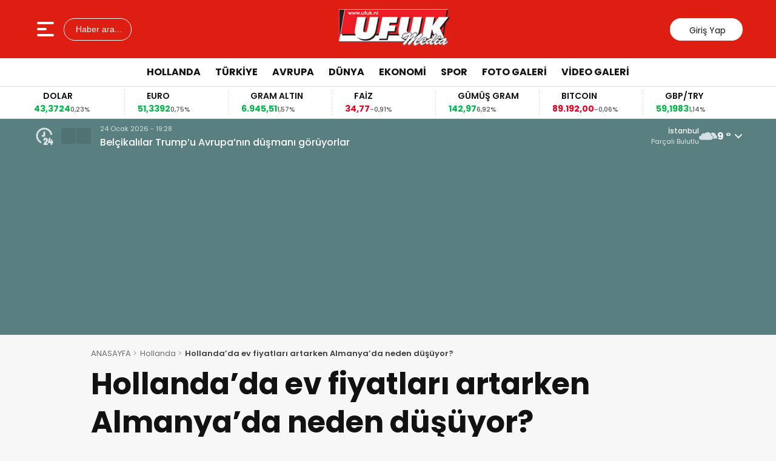

--- FILE ---
content_type: text/html; charset=UTF-8
request_url: https://ufuk.nl/2024/05/21/hollandada-ev-fiyatlari-artarken-almanyada-neden-dusuyor/
body_size: 90707
content:
<!doctype html>
<html lang="tr" prefix="og: https://ogp.me/ns#">
<head>
<meta charset="UTF-8" />
<meta name="viewport" content="width=device-width, initial-scale=1.0, minimum-scale=1.0, maximum-scale=5.0">
<meta name="robots" content="index, follow">
<link rel="shortcut icon" href="https://ufuk.nl/favicon.ico" />



<meta property="og:locale" content="tr_TR">
<meta property="og:site_name" content="Ufuk Media">


    <title>Hollanda’da ev fiyatları artarken Almanya&#8217;da neden düşüyor?</title>
    <meta name="description" content="Almanya&#8217;da konut fiyatları daha önce hiç görülmemiş bir hızla düşüyor. Konut fiyatları geçen yıl bir önceki yıla göre ortalama yüzde 8,4 daha ucuzdu.  Bu rakamlar istatistik kurumu Destatis&#8217;in verilerine dayanıyor. İstatistik ofisi 2000 yılından bu yana rakamları takip ediyor ve hiç bu kadar büyük bir düşüş görmemişti. Almanya&#8217;da evler en son 2007 yılında ucuzlamıştı (tam [&hellip;]">
    <meta property="og:title" content="Hollanda’da ev fiyatları artarken Almanya&#8217;da neden düşüyor?">
    <meta property="og:description" content="Almanya&#8217;da konut fiyatları daha önce hiç görülmemiş bir hızla düşüyor. Konut fiyatları geçen yıl bir önceki yıla göre ortalama yüzde 8,4 daha ucuzdu.  Bu rakamlar istatistik kurumu Destatis&#8217;in verilerine dayanıyor. İstatistik ofisi 2000 yılından bu yana rakamları takip ediyor ve hiç bu kadar büyük bir düşüş görmemişti. Almanya&#8217;da evler en son 2007 yılında ucuzlamıştı (tam [&hellip;]">
    <meta property="og:url" content="https://ufuk.nl/2024/05/21/hollandada-ev-fiyatlari-artarken-almanyada-neden-dusuyor/">
    <meta property="og:type" content="article">
    <meta property="article:published_time" content="2024-05-21T13:33:17+02:00">
    <meta property="article:modified_time" content="2024-05-20T18:17:23+02:00">
    <meta property="og:image" content="https://ufuk.nl/wp-content/uploads/2023/01/emlak-konut-3.jpg">
    <meta property="og:image:width" content="1200">
    <meta property="og:image:height" content="630">

    
    <meta name="datePublished" content="2024-05-21T13:33:17+02:00">
    <meta name="dateModified" content="2024-05-20T18:17:23+02:00">
    <meta name="url" content="https://ufuk.nl/2024/05/21/hollandada-ev-fiyatlari-artarken-almanyada-neden-dusuyor/">
    <meta name="articleSection" content="news">
    


    <meta name="twitter:card" content="summary_large_image">
    <meta name="twitter:title" content="Hollanda’da ev fiyatları artarken Almanya&#8217;da neden düşüyor?">
    <meta name="twitter:description" content="Almanya&#8217;da konut fiyatları daha önce hiç görülmemiş bir hızla düşüyor. Konut fiyatları geçen yıl bir önceki yıla göre ortalama yüzde 8,4 daha ucuzdu.  Bu rakamlar istatistik kurumu Destatis&#8217;in verilerine dayanıyor. İstatistik ofisi 2000 yılından bu yana rakamları takip ediyor ve hiç bu kadar büyük bir düşüş görmemişti. Almanya&#8217;da evler en son 2007 yılında ucuzlamıştı (tam [&hellip;]">
    <meta name="twitter:image" content="https://ufuk.nl/wp-content/uploads/2023/01/emlak-konut-3.jpg">


<!-- Rank Math&#039;a Göre Arama Motoru Optimizasyonu - https://rankmath.com/ -->
<meta name="robots" content="follow, index, max-snippet:-1, max-video-preview:-1, max-image-preview:large"/>
<link rel="canonical" href="https://ufuk.nl/2024/05/21/hollandada-ev-fiyatlari-artarken-almanyada-neden-dusuyor/" />
<meta property="og:locale" content="tr_TR" />
<meta property="og:type" content="article" />
<meta property="og:title" content="Hollanda’da ev fiyatları artarken Almanya&#039;da neden düşüyor? - Ufuk Media ev fiyatları....." />
<meta property="og:description" content="Almanya&#8217;da konut fiyatları daha önce hiç görülmemiş bir hızla düşüyor. Konut fiyatları geçen yıl bir önceki yıla göre ortalama yüzde 8,4 daha ucuzdu.  Bu rakamlar istatistik kurumu Destatis&#8217;in verilerine dayanıyor. İstatistik ofisi 2000 yılından bu yana rakamları takip ediyor ve hiç bu kadar büyük bir düşüş görmemişti. Almanya&#8217;da evler en son 2007 yılında ucuzlamıştı (tam [&hellip;]" />
<meta property="og:url" content="https://ufuk.nl/2024/05/21/hollandada-ev-fiyatlari-artarken-almanyada-neden-dusuyor/" />
<meta property="og:site_name" content="Ufuk Media" />
<meta property="article:publisher" content="https://www.facebook.com/groups/622313225328462/" />
<meta property="article:tag" content="emlak fiyatları" />
<meta property="article:tag" content="sürmanşet" />
<meta property="article:section" content="Hollanda" />
<meta property="og:image" content="https://ufuk.nl/wp-content/uploads/2023/01/emlak-konut-3.jpg" />
<meta property="og:image:secure_url" content="https://ufuk.nl/wp-content/uploads/2023/01/emlak-konut-3.jpg" />
<meta property="og:image:width" content="682" />
<meta property="og:image:height" content="357" />
<meta property="og:image:alt" content="Hollanda’da ev fiyatları artarken Almanya&#039;da neden düşüyor?" />
<meta property="og:image:type" content="image/jpeg" />
<meta property="article:published_time" content="2024-05-21T13:33:17+02:00" />
<meta name="twitter:card" content="summary_large_image" />
<meta name="twitter:title" content="Hollanda’da ev fiyatları artarken Almanya&#039;da neden düşüyor? - Ufuk Media ev fiyatları....." />
<meta name="twitter:description" content="Almanya&#8217;da konut fiyatları daha önce hiç görülmemiş bir hızla düşüyor. Konut fiyatları geçen yıl bir önceki yıla göre ortalama yüzde 8,4 daha ucuzdu.  Bu rakamlar istatistik kurumu Destatis&#8217;in verilerine dayanıyor. İstatistik ofisi 2000 yılından bu yana rakamları takip ediyor ve hiç bu kadar büyük bir düşüş görmemişti. Almanya&#8217;da evler en son 2007 yılında ucuzlamıştı (tam [&hellip;]" />
<meta name="twitter:image" content="https://ufuk.nl/wp-content/uploads/2023/01/emlak-konut-3.jpg" />
<meta name="twitter:label1" content="Yazan" />
<meta name="twitter:data1" content="admin" />
<meta name="twitter:label2" content="Okuma süresi" />
<meta name="twitter:data2" content="1 dakika" />
<script type="application/ld+json" class="rank-math-schema">{"@context":"https://schema.org","@graph":[{"@type":["NewsMediaOrganization","Organization"],"@id":"https://ufuk.nl/#organization","name":"Ufuk Media","url":"https://ufuk.nl","sameAs":["https://www.facebook.com/groups/622313225328462/"],"logo":{"@type":"ImageObject","@id":"https://ufuk.nl/#logo","url":"https://ufuk.nl/wp-content/uploads/2022/11/ufuk.jpg","contentUrl":"https://ufuk.nl/wp-content/uploads/2022/11/ufuk.jpg","caption":"Ufuk Media","inLanguage":"tr","width":"320","height":"116"}},{"@type":"WebSite","@id":"https://ufuk.nl/#website","url":"https://ufuk.nl","name":"Ufuk Media","alternateName":"Gurbet Haberleri","publisher":{"@id":"https://ufuk.nl/#organization"},"inLanguage":"tr"},{"@type":"ImageObject","@id":"https://ufuk.nl/wp-content/uploads/2023/01/emlak-konut-3.jpg","url":"https://ufuk.nl/wp-content/uploads/2023/01/emlak-konut-3.jpg","width":"682","height":"357","inLanguage":"tr"},{"@type":"BreadcrumbList","@id":"https://ufuk.nl/2024/05/21/hollandada-ev-fiyatlari-artarken-almanyada-neden-dusuyor/#breadcrumb","itemListElement":[{"@type":"ListItem","position":"1","item":{"@id":"https://ufuk.nl","name":"Anasayfa"}},{"@type":"ListItem","position":"2","item":{"@id":"https://ufuk.nl/2024/05/21/hollandada-ev-fiyatlari-artarken-almanyada-neden-dusuyor/","name":"Hollanda\u2019da ev fiyatlar\u0131 artarken Almanya&#8217;da neden d\u00fc\u015f\u00fcyor?"}}]},{"@type":"WebPage","@id":"https://ufuk.nl/2024/05/21/hollandada-ev-fiyatlari-artarken-almanyada-neden-dusuyor/#webpage","url":"https://ufuk.nl/2024/05/21/hollandada-ev-fiyatlari-artarken-almanyada-neden-dusuyor/","name":"Hollanda\u2019da ev fiyatlar\u0131 artarken Almanya&#039;da neden d\u00fc\u015f\u00fcyor? - Ufuk Media ev fiyatlar\u0131.....","datePublished":"2024-05-21T13:33:17+02:00","dateModified":"2024-05-21T13:33:17+02:00","isPartOf":{"@id":"https://ufuk.nl/#website"},"primaryImageOfPage":{"@id":"https://ufuk.nl/wp-content/uploads/2023/01/emlak-konut-3.jpg"},"inLanguage":"tr","breadcrumb":{"@id":"https://ufuk.nl/2024/05/21/hollandada-ev-fiyatlari-artarken-almanyada-neden-dusuyor/#breadcrumb"}},{"@type":"Person","@id":"https://ufuk.nl/author/admin/","name":"admin","url":"https://ufuk.nl/author/admin/","image":{"@type":"ImageObject","@id":"https://secure.gravatar.com/avatar/8ac63c0b372e1df7f3997a4288b0f9a6e730ece66595b74ff479cd3fa02b0969?s=96&amp;d=mm&amp;r=g","url":"https://secure.gravatar.com/avatar/8ac63c0b372e1df7f3997a4288b0f9a6e730ece66595b74ff479cd3fa02b0969?s=96&amp;d=mm&amp;r=g","caption":"admin","inLanguage":"tr"},"sameAs":["http://ufuk.nl"],"worksFor":{"@id":"https://ufuk.nl/#organization"}},{"@type":"BlogPosting","headline":"Hollanda\u2019da ev fiyatlar\u0131 artarken Almanya&#039;da neden d\u00fc\u015f\u00fcyor? - Ufuk Media ev fiyatlar\u0131.....","keywords":"Hollanda\u2019da ev fiyatlar\u0131 artarken Almanya'da neden d\u00fc\u015f\u00fcyor?","datePublished":"2024-05-21T13:33:17+02:00","dateModified":"2024-05-21T13:33:17+02:00","author":{"@id":"https://ufuk.nl/author/admin/","name":"admin"},"publisher":{"@id":"https://ufuk.nl/#organization"},"description":"Almanya'da konut fiyatlar\u0131 daha \u00f6nce hi\u00e7 g\u00f6r\u00fclmemi\u015f bir h\u0131zla d\u00fc\u015f\u00fcyor. Konut fiyatlar\u0131 ge\u00e7en y\u0131l bir \u00f6nceki y\u0131la g\u00f6re ortalama y\u00fczde 8,4 daha ucuzdu.\u00a0 Bu rakamlar istatistik kurumu Destatis'in verilerine dayan\u0131yor.","name":"Hollanda\u2019da ev fiyatlar\u0131 artarken Almanya&#039;da neden d\u00fc\u015f\u00fcyor? - Ufuk Media ev fiyatlar\u0131.....","@id":"https://ufuk.nl/2024/05/21/hollandada-ev-fiyatlari-artarken-almanyada-neden-dusuyor/#richSnippet","isPartOf":{"@id":"https://ufuk.nl/2024/05/21/hollandada-ev-fiyatlari-artarken-almanyada-neden-dusuyor/#webpage"},"image":{"@id":"https://ufuk.nl/wp-content/uploads/2023/01/emlak-konut-3.jpg"},"inLanguage":"tr","mainEntityOfPage":{"@id":"https://ufuk.nl/2024/05/21/hollandada-ev-fiyatlari-artarken-almanyada-neden-dusuyor/#webpage"}}]}</script>
<!-- /Rank Math WordPress SEO eklentisi -->

<link rel='dns-prefetch' href='//vjs.zencdn.net' />
<link rel='dns-prefetch' href='//cdn.jsdelivr.net' />
<link rel='dns-prefetch' href='//www.googletagmanager.com' />
<link rel='dns-prefetch' href='//pagead2.googlesyndication.com' />
<link rel='dns-prefetch' href='//fundingchoicesmessages.google.com' />
<link rel="alternate" title="oEmbed (JSON)" type="application/json+oembed" href="https://ufuk.nl/wp-json/oembed/1.0/embed?url=https%3A%2F%2Fufuk.nl%2F2024%2F05%2F21%2Fhollandada-ev-fiyatlari-artarken-almanyada-neden-dusuyor%2F" />
<link rel="alternate" title="oEmbed (XML)" type="text/xml+oembed" href="https://ufuk.nl/wp-json/oembed/1.0/embed?url=https%3A%2F%2Fufuk.nl%2F2024%2F05%2F21%2Fhollandada-ev-fiyatlari-artarken-almanyada-neden-dusuyor%2F&#038;format=xml" />
<style id='wp-img-auto-sizes-contain-inline-css' type='text/css'>
img:is([sizes=auto i],[sizes^="auto," i]){contain-intrinsic-size:3000px 1500px}
/*# sourceURL=wp-img-auto-sizes-contain-inline-css */
</style>
<link rel='stylesheet' id='thewp-style-css' href='https://ufuk.nl/wp-content/themes/theHaberV9/style.css?ver=1763396622' type='text/css' media='all' />
<link rel='stylesheet' id='thewp-modul-css' href='https://ufuk.nl/wp-content/themes/theHaberV9/css/modul.css?ver=1763393749' type='text/css' media='all' />
<link rel='stylesheet' id='thewp-swiper-css' href='https://ufuk.nl/wp-content/themes/theHaberV9/css/swiper-bundle.min.css?ver=1763393749' type='text/css' media='all' />
<link rel='stylesheet' id='renk-css' href='https://ufuk.nl/wp-content/themes/theHaberV9/renk.css?ver=1763404013' type='text/css' media='all' />
<link rel='stylesheet' id='videojs-css-css' href='https://vjs.zencdn.net/8.9.0/video-js.css?ver=6.9' type='text/css' media='all' />
<script type="text/javascript" src="https://ufuk.nl/wp-includes/js/jquery/jquery.min.js?ver=3.7.1" id="jquery-core-js"></script>

<!-- Site Kit tarafından eklenen Google etiketi (gtag.js) snippet&#039;i -->
<!-- Google Analytics snippet added by Site Kit -->
<script type="text/javascript" src="https://www.googletagmanager.com/gtag/js?id=GT-WRHZWS7" id="google_gtagjs-js" async></script>
<script type="text/javascript" id="google_gtagjs-js-after">
/* <![CDATA[ */
window.dataLayer = window.dataLayer || [];function gtag(){dataLayer.push(arguments);}
gtag("set","linker",{"domains":["ufuk.nl"]});
gtag("js", new Date());
gtag("set", "developer_id.dZTNiMT", true);
gtag("config", "GT-WRHZWS7", {"googlesitekit_post_author":"admin","googlesitekit_post_date":"20240521"});
//# sourceURL=google_gtagjs-js-after
/* ]]> */
</script>
<meta name="generator" content="Site Kit by Google 1.170.0" />
<!-- Site Kit tarafından eklenen Google AdSense meta etiketleri -->
<meta name="google-adsense-platform-account" content="ca-host-pub-2644536267352236">
<meta name="google-adsense-platform-domain" content="sitekit.withgoogle.com">
<!-- Site Kit tarafından eklenen Google AdSense meta etiketlerine son verin -->

<!-- Google AdSense snippet added by Site Kit -->
<script type="text/javascript" async="async" src="https://pagead2.googlesyndication.com/pagead/js/adsbygoogle.js?client=ca-pub-3492751200735332&amp;host=ca-host-pub-2644536267352236" crossorigin="anonymous"></script>

<!-- End Google AdSense snippet added by Site Kit -->

<!-- Google AdSense Reklam Engelleme İptal snippet&#039;i Site Kit tarafından eklendi -->
<script async src="https://fundingchoicesmessages.google.com/i/pub-3492751200735332?ers=1" nonce="3fnIi95m1xO-8OQCceSExg"></script><script nonce="3fnIi95m1xO-8OQCceSExg">(function() {function signalGooglefcPresent() {if (!window.frames['googlefcPresent']) {if (document.body) {const iframe = document.createElement('iframe'); iframe.style = 'width: 0; height: 0; border: none; z-index: -1000; left: -1000px; top: -1000px;'; iframe.style.display = 'none'; iframe.name = 'googlefcPresent'; document.body.appendChild(iframe);} else {setTimeout(signalGooglefcPresent, 0);}}}signalGooglefcPresent();})();</script>
<!-- Site Kit tarafından eklenen Google AdSense Reklam Engelleme İptal snippet&#039;ini sonlandır -->

<!-- Google AdSense Reklam Engelleme İptal Hata Koruması snippet&#039;i Site Kit tarafından eklendi -->
<script>(function(){'use strict';function aa(a){var b=0;return function(){return b<a.length?{done:!1,value:a[b++]}:{done:!0}}}var ba="function"==typeof Object.defineProperties?Object.defineProperty:function(a,b,c){if(a==Array.prototype||a==Object.prototype)return a;a[b]=c.value;return a};
function ca(a){a=["object"==typeof globalThis&&globalThis,a,"object"==typeof window&&window,"object"==typeof self&&self,"object"==typeof global&&global];for(var b=0;b<a.length;++b){var c=a[b];if(c&&c.Math==Math)return c}throw Error("Cannot find global object");}var da=ca(this);function k(a,b){if(b)a:{var c=da;a=a.split(".");for(var d=0;d<a.length-1;d++){var e=a[d];if(!(e in c))break a;c=c[e]}a=a[a.length-1];d=c[a];b=b(d);b!=d&&null!=b&&ba(c,a,{configurable:!0,writable:!0,value:b})}}
function ea(a){return a.raw=a}function m(a){var b="undefined"!=typeof Symbol&&Symbol.iterator&&a[Symbol.iterator];if(b)return b.call(a);if("number"==typeof a.length)return{next:aa(a)};throw Error(String(a)+" is not an iterable or ArrayLike");}function fa(a){for(var b,c=[];!(b=a.next()).done;)c.push(b.value);return c}var ha="function"==typeof Object.create?Object.create:function(a){function b(){}b.prototype=a;return new b},n;
if("function"==typeof Object.setPrototypeOf)n=Object.setPrototypeOf;else{var q;a:{var ia={a:!0},ja={};try{ja.__proto__=ia;q=ja.a;break a}catch(a){}q=!1}n=q?function(a,b){a.__proto__=b;if(a.__proto__!==b)throw new TypeError(a+" is not extensible");return a}:null}var ka=n;
function r(a,b){a.prototype=ha(b.prototype);a.prototype.constructor=a;if(ka)ka(a,b);else for(var c in b)if("prototype"!=c)if(Object.defineProperties){var d=Object.getOwnPropertyDescriptor(b,c);d&&Object.defineProperty(a,c,d)}else a[c]=b[c];a.A=b.prototype}function la(){for(var a=Number(this),b=[],c=a;c<arguments.length;c++)b[c-a]=arguments[c];return b}k("Number.MAX_SAFE_INTEGER",function(){return 9007199254740991});
k("Number.isFinite",function(a){return a?a:function(b){return"number"!==typeof b?!1:!isNaN(b)&&Infinity!==b&&-Infinity!==b}});k("Number.isInteger",function(a){return a?a:function(b){return Number.isFinite(b)?b===Math.floor(b):!1}});k("Number.isSafeInteger",function(a){return a?a:function(b){return Number.isInteger(b)&&Math.abs(b)<=Number.MAX_SAFE_INTEGER}});
k("Math.trunc",function(a){return a?a:function(b){b=Number(b);if(isNaN(b)||Infinity===b||-Infinity===b||0===b)return b;var c=Math.floor(Math.abs(b));return 0>b?-c:c}});k("Object.is",function(a){return a?a:function(b,c){return b===c?0!==b||1/b===1/c:b!==b&&c!==c}});k("Array.prototype.includes",function(a){return a?a:function(b,c){var d=this;d instanceof String&&(d=String(d));var e=d.length;c=c||0;for(0>c&&(c=Math.max(c+e,0));c<e;c++){var f=d[c];if(f===b||Object.is(f,b))return!0}return!1}});
k("String.prototype.includes",function(a){return a?a:function(b,c){if(null==this)throw new TypeError("The 'this' value for String.prototype.includes must not be null or undefined");if(b instanceof RegExp)throw new TypeError("First argument to String.prototype.includes must not be a regular expression");return-1!==this.indexOf(b,c||0)}});/*

 Copyright The Closure Library Authors.
 SPDX-License-Identifier: Apache-2.0
*/
var t=this||self;function v(a){return a};var w,x;a:{for(var ma=["CLOSURE_FLAGS"],y=t,z=0;z<ma.length;z++)if(y=y[ma[z]],null==y){x=null;break a}x=y}var na=x&&x[610401301];w=null!=na?na:!1;var A,oa=t.navigator;A=oa?oa.userAgentData||null:null;function B(a){return w?A?A.brands.some(function(b){return(b=b.brand)&&-1!=b.indexOf(a)}):!1:!1}function C(a){var b;a:{if(b=t.navigator)if(b=b.userAgent)break a;b=""}return-1!=b.indexOf(a)};function D(){return w?!!A&&0<A.brands.length:!1}function E(){return D()?B("Chromium"):(C("Chrome")||C("CriOS"))&&!(D()?0:C("Edge"))||C("Silk")};var pa=D()?!1:C("Trident")||C("MSIE");!C("Android")||E();E();C("Safari")&&(E()||(D()?0:C("Coast"))||(D()?0:C("Opera"))||(D()?0:C("Edge"))||(D()?B("Microsoft Edge"):C("Edg/"))||D()&&B("Opera"));var qa={},F=null;var ra="undefined"!==typeof Uint8Array,sa=!pa&&"function"===typeof btoa;function G(){return"function"===typeof BigInt};var H=0,I=0;function ta(a){var b=0>a;a=Math.abs(a);var c=a>>>0;a=Math.floor((a-c)/4294967296);b&&(c=m(ua(c,a)),b=c.next().value,a=c.next().value,c=b);H=c>>>0;I=a>>>0}function va(a,b){b>>>=0;a>>>=0;if(2097151>=b)var c=""+(4294967296*b+a);else G()?c=""+(BigInt(b)<<BigInt(32)|BigInt(a)):(c=(a>>>24|b<<8)&16777215,b=b>>16&65535,a=(a&16777215)+6777216*c+6710656*b,c+=8147497*b,b*=2,1E7<=a&&(c+=Math.floor(a/1E7),a%=1E7),1E7<=c&&(b+=Math.floor(c/1E7),c%=1E7),c=b+wa(c)+wa(a));return c}
function wa(a){a=String(a);return"0000000".slice(a.length)+a}function ua(a,b){b=~b;a?a=~a+1:b+=1;return[a,b]};var J;J="function"===typeof Symbol&&"symbol"===typeof Symbol()?Symbol():void 0;var xa=J?function(a,b){a[J]|=b}:function(a,b){void 0!==a.g?a.g|=b:Object.defineProperties(a,{g:{value:b,configurable:!0,writable:!0,enumerable:!1}})},K=J?function(a){return a[J]|0}:function(a){return a.g|0},L=J?function(a){return a[J]}:function(a){return a.g},M=J?function(a,b){a[J]=b;return a}:function(a,b){void 0!==a.g?a.g=b:Object.defineProperties(a,{g:{value:b,configurable:!0,writable:!0,enumerable:!1}});return a};function ya(a,b){M(b,(a|0)&-14591)}function za(a,b){M(b,(a|34)&-14557)}
function Aa(a){a=a>>14&1023;return 0===a?536870912:a};var N={},Ba={};function Ca(a){return!(!a||"object"!==typeof a||a.g!==Ba)}function Da(a){return null!==a&&"object"===typeof a&&!Array.isArray(a)&&a.constructor===Object}function P(a,b,c){if(!Array.isArray(a)||a.length)return!1;var d=K(a);if(d&1)return!0;if(!(b&&(Array.isArray(b)?b.includes(c):b.has(c))))return!1;M(a,d|1);return!0}Object.freeze(new function(){});Object.freeze(new function(){});var Ea=/^-?([1-9][0-9]*|0)(\.[0-9]+)?$/;var Q;function Fa(a,b){Q=b;a=new a(b);Q=void 0;return a}
function R(a,b,c){null==a&&(a=Q);Q=void 0;if(null==a){var d=96;c?(a=[c],d|=512):a=[];b&&(d=d&-16760833|(b&1023)<<14)}else{if(!Array.isArray(a))throw Error();d=K(a);if(d&64)return a;d|=64;if(c&&(d|=512,c!==a[0]))throw Error();a:{c=a;var e=c.length;if(e){var f=e-1;if(Da(c[f])){d|=256;b=f-(+!!(d&512)-1);if(1024<=b)throw Error();d=d&-16760833|(b&1023)<<14;break a}}if(b){b=Math.max(b,e-(+!!(d&512)-1));if(1024<b)throw Error();d=d&-16760833|(b&1023)<<14}}}M(a,d);return a};function Ga(a){switch(typeof a){case "number":return isFinite(a)?a:String(a);case "boolean":return a?1:0;case "object":if(a)if(Array.isArray(a)){if(P(a,void 0,0))return}else if(ra&&null!=a&&a instanceof Uint8Array){if(sa){for(var b="",c=0,d=a.length-10240;c<d;)b+=String.fromCharCode.apply(null,a.subarray(c,c+=10240));b+=String.fromCharCode.apply(null,c?a.subarray(c):a);a=btoa(b)}else{void 0===b&&(b=0);if(!F){F={};c="ABCDEFGHIJKLMNOPQRSTUVWXYZabcdefghijklmnopqrstuvwxyz0123456789".split("");d=["+/=",
"+/","-_=","-_.","-_"];for(var e=0;5>e;e++){var f=c.concat(d[e].split(""));qa[e]=f;for(var g=0;g<f.length;g++){var h=f[g];void 0===F[h]&&(F[h]=g)}}}b=qa[b];c=Array(Math.floor(a.length/3));d=b[64]||"";for(e=f=0;f<a.length-2;f+=3){var l=a[f],p=a[f+1];h=a[f+2];g=b[l>>2];l=b[(l&3)<<4|p>>4];p=b[(p&15)<<2|h>>6];h=b[h&63];c[e++]=g+l+p+h}g=0;h=d;switch(a.length-f){case 2:g=a[f+1],h=b[(g&15)<<2]||d;case 1:a=a[f],c[e]=b[a>>2]+b[(a&3)<<4|g>>4]+h+d}a=c.join("")}return a}}return a};function Ha(a,b,c){a=Array.prototype.slice.call(a);var d=a.length,e=b&256?a[d-1]:void 0;d+=e?-1:0;for(b=b&512?1:0;b<d;b++)a[b]=c(a[b]);if(e){b=a[b]={};for(var f in e)Object.prototype.hasOwnProperty.call(e,f)&&(b[f]=c(e[f]))}return a}function Ia(a,b,c,d,e){if(null!=a){if(Array.isArray(a))a=P(a,void 0,0)?void 0:e&&K(a)&2?a:Ja(a,b,c,void 0!==d,e);else if(Da(a)){var f={},g;for(g in a)Object.prototype.hasOwnProperty.call(a,g)&&(f[g]=Ia(a[g],b,c,d,e));a=f}else a=b(a,d);return a}}
function Ja(a,b,c,d,e){var f=d||c?K(a):0;d=d?!!(f&32):void 0;a=Array.prototype.slice.call(a);for(var g=0;g<a.length;g++)a[g]=Ia(a[g],b,c,d,e);c&&c(f,a);return a}function Ka(a){return a.s===N?a.toJSON():Ga(a)};function La(a,b,c){c=void 0===c?za:c;if(null!=a){if(ra&&a instanceof Uint8Array)return b?a:new Uint8Array(a);if(Array.isArray(a)){var d=K(a);if(d&2)return a;b&&(b=0===d||!!(d&32)&&!(d&64||!(d&16)));return b?M(a,(d|34)&-12293):Ja(a,La,d&4?za:c,!0,!0)}a.s===N&&(c=a.h,d=L(c),a=d&2?a:Fa(a.constructor,Ma(c,d,!0)));return a}}function Ma(a,b,c){var d=c||b&2?za:ya,e=!!(b&32);a=Ha(a,b,function(f){return La(f,e,d)});xa(a,32|(c?2:0));return a};function Na(a,b){a=a.h;return Oa(a,L(a),b)}function Oa(a,b,c,d){if(-1===c)return null;if(c>=Aa(b)){if(b&256)return a[a.length-1][c]}else{var e=a.length;if(d&&b&256&&(d=a[e-1][c],null!=d))return d;b=c+(+!!(b&512)-1);if(b<e)return a[b]}}function Pa(a,b,c,d,e){var f=Aa(b);if(c>=f||e){var g=b;if(b&256)e=a[a.length-1];else{if(null==d)return;e=a[f+(+!!(b&512)-1)]={};g|=256}e[c]=d;c<f&&(a[c+(+!!(b&512)-1)]=void 0);g!==b&&M(a,g)}else a[c+(+!!(b&512)-1)]=d,b&256&&(a=a[a.length-1],c in a&&delete a[c])}
function Qa(a,b){var c=Ra;var d=void 0===d?!1:d;var e=a.h;var f=L(e),g=Oa(e,f,b,d);if(null!=g&&"object"===typeof g&&g.s===N)c=g;else if(Array.isArray(g)){var h=K(g),l=h;0===l&&(l|=f&32);l|=f&2;l!==h&&M(g,l);c=new c(g)}else c=void 0;c!==g&&null!=c&&Pa(e,f,b,c,d);e=c;if(null==e)return e;a=a.h;f=L(a);f&2||(g=e,c=g.h,h=L(c),g=h&2?Fa(g.constructor,Ma(c,h,!1)):g,g!==e&&(e=g,Pa(a,f,b,e,d)));return e}function Sa(a,b){a=Na(a,b);return null==a||"string"===typeof a?a:void 0}
function Ta(a,b){var c=void 0===c?0:c;a=Na(a,b);if(null!=a)if(b=typeof a,"number"===b?Number.isFinite(a):"string"!==b?0:Ea.test(a))if("number"===typeof a){if(a=Math.trunc(a),!Number.isSafeInteger(a)){ta(a);b=H;var d=I;if(a=d&2147483648)b=~b+1>>>0,d=~d>>>0,0==b&&(d=d+1>>>0);b=4294967296*d+(b>>>0);a=a?-b:b}}else if(b=Math.trunc(Number(a)),Number.isSafeInteger(b))a=String(b);else{if(b=a.indexOf("."),-1!==b&&(a=a.substring(0,b)),!("-"===a[0]?20>a.length||20===a.length&&-922337<Number(a.substring(0,7)):
19>a.length||19===a.length&&922337>Number(a.substring(0,6)))){if(16>a.length)ta(Number(a));else if(G())a=BigInt(a),H=Number(a&BigInt(4294967295))>>>0,I=Number(a>>BigInt(32)&BigInt(4294967295));else{b=+("-"===a[0]);I=H=0;d=a.length;for(var e=b,f=(d-b)%6+b;f<=d;e=f,f+=6)e=Number(a.slice(e,f)),I*=1E6,H=1E6*H+e,4294967296<=H&&(I+=Math.trunc(H/4294967296),I>>>=0,H>>>=0);b&&(b=m(ua(H,I)),a=b.next().value,b=b.next().value,H=a,I=b)}a=H;b=I;b&2147483648?G()?a=""+(BigInt(b|0)<<BigInt(32)|BigInt(a>>>0)):(b=
m(ua(a,b)),a=b.next().value,b=b.next().value,a="-"+va(a,b)):a=va(a,b)}}else a=void 0;return null!=a?a:c}function S(a,b){a=Sa(a,b);return null!=a?a:""};function T(a,b,c){this.h=R(a,b,c)}T.prototype.toJSON=function(){return Ua(this,Ja(this.h,Ka,void 0,void 0,!1),!0)};T.prototype.s=N;T.prototype.toString=function(){return Ua(this,this.h,!1).toString()};
function Ua(a,b,c){var d=a.constructor.v,e=L(c?a.h:b);a=b.length;if(!a)return b;var f;if(Da(c=b[a-1])){a:{var g=c;var h={},l=!1,p;for(p in g)if(Object.prototype.hasOwnProperty.call(g,p)){var u=g[p];if(Array.isArray(u)){var jb=u;if(P(u,d,+p)||Ca(u)&&0===u.size)u=null;u!=jb&&(l=!0)}null!=u?h[p]=u:l=!0}if(l){for(var O in h){g=h;break a}g=null}}g!=c&&(f=!0);a--}for(p=+!!(e&512)-1;0<a;a--){O=a-1;c=b[O];O-=p;if(!(null==c||P(c,d,O)||Ca(c)&&0===c.size))break;var kb=!0}if(!f&&!kb)return b;b=Array.prototype.slice.call(b,
0,a);g&&b.push(g);return b};function Va(a){return function(b){if(null==b||""==b)b=new a;else{b=JSON.parse(b);if(!Array.isArray(b))throw Error(void 0);xa(b,32);b=Fa(a,b)}return b}};function Wa(a){this.h=R(a)}r(Wa,T);var Xa=Va(Wa);var U;function V(a){this.g=a}V.prototype.toString=function(){return this.g+""};var Ya={};function Za(a){if(void 0===U){var b=null;var c=t.trustedTypes;if(c&&c.createPolicy){try{b=c.createPolicy("goog#html",{createHTML:v,createScript:v,createScriptURL:v})}catch(d){t.console&&t.console.error(d.message)}U=b}else U=b}a=(b=U)?b.createScriptURL(a):a;return new V(a,Ya)};function $a(){return Math.floor(2147483648*Math.random()).toString(36)+Math.abs(Math.floor(2147483648*Math.random())^Date.now()).toString(36)};function ab(a,b){b=String(b);"application/xhtml+xml"===a.contentType&&(b=b.toLowerCase());return a.createElement(b)}function bb(a){this.g=a||t.document||document};/*

 SPDX-License-Identifier: Apache-2.0
*/
function cb(a,b){a.src=b instanceof V&&b.constructor===V?b.g:"type_error:TrustedResourceUrl";var c,d;(c=(b=null==(d=(c=(a.ownerDocument&&a.ownerDocument.defaultView||window).document).querySelector)?void 0:d.call(c,"script[nonce]"))?b.nonce||b.getAttribute("nonce")||"":"")&&a.setAttribute("nonce",c)};function db(a){a=void 0===a?document:a;return a.createElement("script")};function eb(a,b,c,d,e,f){try{var g=a.g,h=db(g);h.async=!0;cb(h,b);g.head.appendChild(h);h.addEventListener("load",function(){e();d&&g.head.removeChild(h)});h.addEventListener("error",function(){0<c?eb(a,b,c-1,d,e,f):(d&&g.head.removeChild(h),f())})}catch(l){f()}};var fb=t.atob("aHR0cHM6Ly93d3cuZ3N0YXRpYy5jb20vaW1hZ2VzL2ljb25zL21hdGVyaWFsL3N5c3RlbS8xeC93YXJuaW5nX2FtYmVyXzI0ZHAucG5n"),gb=t.atob("WW91IGFyZSBzZWVpbmcgdGhpcyBtZXNzYWdlIGJlY2F1c2UgYWQgb3Igc2NyaXB0IGJsb2NraW5nIHNvZnR3YXJlIGlzIGludGVyZmVyaW5nIHdpdGggdGhpcyBwYWdlLg=="),hb=t.atob("RGlzYWJsZSBhbnkgYWQgb3Igc2NyaXB0IGJsb2NraW5nIHNvZnR3YXJlLCB0aGVuIHJlbG9hZCB0aGlzIHBhZ2Uu");function ib(a,b,c){this.i=a;this.u=b;this.o=c;this.g=null;this.j=[];this.m=!1;this.l=new bb(this.i)}
function lb(a){if(a.i.body&&!a.m){var b=function(){mb(a);t.setTimeout(function(){nb(a,3)},50)};eb(a.l,a.u,2,!0,function(){t[a.o]||b()},b);a.m=!0}}
function mb(a){for(var b=W(1,5),c=0;c<b;c++){var d=X(a);a.i.body.appendChild(d);a.j.push(d)}b=X(a);b.style.bottom="0";b.style.left="0";b.style.position="fixed";b.style.width=W(100,110).toString()+"%";b.style.zIndex=W(2147483544,2147483644).toString();b.style.backgroundColor=ob(249,259,242,252,219,229);b.style.boxShadow="0 0 12px #888";b.style.color=ob(0,10,0,10,0,10);b.style.display="flex";b.style.justifyContent="center";b.style.fontFamily="Roboto, Arial";c=X(a);c.style.width=W(80,85).toString()+
"%";c.style.maxWidth=W(750,775).toString()+"px";c.style.margin="24px";c.style.display="flex";c.style.alignItems="flex-start";c.style.justifyContent="center";d=ab(a.l.g,"IMG");d.className=$a();d.src=fb;d.alt="Warning icon";d.style.height="24px";d.style.width="24px";d.style.paddingRight="16px";var e=X(a),f=X(a);f.style.fontWeight="bold";f.textContent=gb;var g=X(a);g.textContent=hb;Y(a,e,f);Y(a,e,g);Y(a,c,d);Y(a,c,e);Y(a,b,c);a.g=b;a.i.body.appendChild(a.g);b=W(1,5);for(c=0;c<b;c++)d=X(a),a.i.body.appendChild(d),
a.j.push(d)}function Y(a,b,c){for(var d=W(1,5),e=0;e<d;e++){var f=X(a);b.appendChild(f)}b.appendChild(c);c=W(1,5);for(d=0;d<c;d++)e=X(a),b.appendChild(e)}function W(a,b){return Math.floor(a+Math.random()*(b-a))}function ob(a,b,c,d,e,f){return"rgb("+W(Math.max(a,0),Math.min(b,255)).toString()+","+W(Math.max(c,0),Math.min(d,255)).toString()+","+W(Math.max(e,0),Math.min(f,255)).toString()+")"}function X(a){a=ab(a.l.g,"DIV");a.className=$a();return a}
function nb(a,b){0>=b||null!=a.g&&0!==a.g.offsetHeight&&0!==a.g.offsetWidth||(pb(a),mb(a),t.setTimeout(function(){nb(a,b-1)},50))}function pb(a){for(var b=m(a.j),c=b.next();!c.done;c=b.next())(c=c.value)&&c.parentNode&&c.parentNode.removeChild(c);a.j=[];(b=a.g)&&b.parentNode&&b.parentNode.removeChild(b);a.g=null};function qb(a,b,c,d,e){function f(l){document.body?g(document.body):0<l?t.setTimeout(function(){f(l-1)},e):b()}function g(l){l.appendChild(h);t.setTimeout(function(){h?(0!==h.offsetHeight&&0!==h.offsetWidth?b():a(),h.parentNode&&h.parentNode.removeChild(h)):a()},d)}var h=rb(c);f(3)}function rb(a){var b=document.createElement("div");b.className=a;b.style.width="1px";b.style.height="1px";b.style.position="absolute";b.style.left="-10000px";b.style.top="-10000px";b.style.zIndex="-10000";return b};function Ra(a){this.h=R(a)}r(Ra,T);function sb(a){this.h=R(a)}r(sb,T);var tb=Va(sb);function ub(a){var b=la.apply(1,arguments);if(0===b.length)return Za(a[0]);for(var c=a[0],d=0;d<b.length;d++)c+=encodeURIComponent(b[d])+a[d+1];return Za(c)};function vb(a){if(!a)return null;a=Sa(a,4);var b;null===a||void 0===a?b=null:b=Za(a);return b};var wb=ea([""]),xb=ea([""]);function yb(a,b){this.m=a;this.o=new bb(a.document);this.g=b;this.j=S(this.g,1);this.u=vb(Qa(this.g,2))||ub(wb);this.i=!1;b=vb(Qa(this.g,13))||ub(xb);this.l=new ib(a.document,b,S(this.g,12))}yb.prototype.start=function(){zb(this)};
function zb(a){Ab(a);eb(a.o,a.u,3,!1,function(){a:{var b=a.j;var c=t.btoa(b);if(c=t[c]){try{var d=Xa(t.atob(c))}catch(e){b=!1;break a}b=b===Sa(d,1)}else b=!1}b?Z(a,S(a.g,14)):(Z(a,S(a.g,8)),lb(a.l))},function(){qb(function(){Z(a,S(a.g,7));lb(a.l)},function(){return Z(a,S(a.g,6))},S(a.g,9),Ta(a.g,10),Ta(a.g,11))})}function Z(a,b){a.i||(a.i=!0,a=new a.m.XMLHttpRequest,a.open("GET",b,!0),a.send())}function Ab(a){var b=t.btoa(a.j);a.m[b]&&Z(a,S(a.g,5))};(function(a,b){t[a]=function(){var c=la.apply(0,arguments);t[a]=function(){};b.call.apply(b,[null].concat(c instanceof Array?c:fa(m(c))))}})("__h82AlnkH6D91__",function(a){"function"===typeof window.atob&&(new yb(window,tb(window.atob(a)))).start()});}).call(this);

window.__h82AlnkH6D91__("[base64]/[base64]/[base64]/[base64]");</script>
<!-- Site Kit tarafından eklenen Google AdSense Reklam Engelleme İptal Hata Koruması snippet&#039;ini sonlandır -->



<link rel="preconnect" href="https://fonts.googleapis.com">
<link rel="preconnect" href="https://fonts.gstatic.com" crossorigin>
<link rel="preload" as="style" href="https://fonts.googleapis.com/css2?family=Poppins:wght@300;400;500;600;700&#038;family=Merriweather:wght@400;500;600;700&#038;display=swap" onload="this.onload=null;this.rel='stylesheet'">
<noscript><link rel="stylesheet" href="https://fonts.googleapis.com/css2?family=Poppins:wght@300;400;500;600;700&#038;family=Merriweather:wght@400;500;600;700&#038;display=swap"></noscript>


<noscript>
<link rel="stylesheet" href="https://ufuk.nl/wp-content/themes/theHaberV9/css/swiper-bundle.min.css" />
</noscript>

<link rel="preload" href="https://ufuk.nl/wp-content/themes/theHaberV9/js/iconify3.1.0.min.js" as="script">
<script src="https://ufuk.nl/wp-content/themes/theHaberV9/js/iconify3.1.0.min.js" defer onload="if (typeof Iconify !== 'undefined' && Iconify.scan) Iconify.scan();"></script>




<style id='global-styles-inline-css' type='text/css'>
:root{--wp--preset--aspect-ratio--square: 1;--wp--preset--aspect-ratio--4-3: 4/3;--wp--preset--aspect-ratio--3-4: 3/4;--wp--preset--aspect-ratio--3-2: 3/2;--wp--preset--aspect-ratio--2-3: 2/3;--wp--preset--aspect-ratio--16-9: 16/9;--wp--preset--aspect-ratio--9-16: 9/16;--wp--preset--color--black: #000000;--wp--preset--color--cyan-bluish-gray: #abb8c3;--wp--preset--color--white: #ffffff;--wp--preset--color--pale-pink: #f78da7;--wp--preset--color--vivid-red: #cf2e2e;--wp--preset--color--luminous-vivid-orange: #ff6900;--wp--preset--color--luminous-vivid-amber: #fcb900;--wp--preset--color--light-green-cyan: #7bdcb5;--wp--preset--color--vivid-green-cyan: #00d084;--wp--preset--color--pale-cyan-blue: #8ed1fc;--wp--preset--color--vivid-cyan-blue: #0693e3;--wp--preset--color--vivid-purple: #9b51e0;--wp--preset--gradient--vivid-cyan-blue-to-vivid-purple: linear-gradient(135deg,rgb(6,147,227) 0%,rgb(155,81,224) 100%);--wp--preset--gradient--light-green-cyan-to-vivid-green-cyan: linear-gradient(135deg,rgb(122,220,180) 0%,rgb(0,208,130) 100%);--wp--preset--gradient--luminous-vivid-amber-to-luminous-vivid-orange: linear-gradient(135deg,rgb(252,185,0) 0%,rgb(255,105,0) 100%);--wp--preset--gradient--luminous-vivid-orange-to-vivid-red: linear-gradient(135deg,rgb(255,105,0) 0%,rgb(207,46,46) 100%);--wp--preset--gradient--very-light-gray-to-cyan-bluish-gray: linear-gradient(135deg,rgb(238,238,238) 0%,rgb(169,184,195) 100%);--wp--preset--gradient--cool-to-warm-spectrum: linear-gradient(135deg,rgb(74,234,220) 0%,rgb(151,120,209) 20%,rgb(207,42,186) 40%,rgb(238,44,130) 60%,rgb(251,105,98) 80%,rgb(254,248,76) 100%);--wp--preset--gradient--blush-light-purple: linear-gradient(135deg,rgb(255,206,236) 0%,rgb(152,150,240) 100%);--wp--preset--gradient--blush-bordeaux: linear-gradient(135deg,rgb(254,205,165) 0%,rgb(254,45,45) 50%,rgb(107,0,62) 100%);--wp--preset--gradient--luminous-dusk: linear-gradient(135deg,rgb(255,203,112) 0%,rgb(199,81,192) 50%,rgb(65,88,208) 100%);--wp--preset--gradient--pale-ocean: linear-gradient(135deg,rgb(255,245,203) 0%,rgb(182,227,212) 50%,rgb(51,167,181) 100%);--wp--preset--gradient--electric-grass: linear-gradient(135deg,rgb(202,248,128) 0%,rgb(113,206,126) 100%);--wp--preset--gradient--midnight: linear-gradient(135deg,rgb(2,3,129) 0%,rgb(40,116,252) 100%);--wp--preset--font-size--small: 13px;--wp--preset--font-size--medium: 20px;--wp--preset--font-size--large: 36px;--wp--preset--font-size--x-large: 42px;--wp--preset--spacing--20: 0.44rem;--wp--preset--spacing--30: 0.67rem;--wp--preset--spacing--40: 1rem;--wp--preset--spacing--50: 1.5rem;--wp--preset--spacing--60: 2.25rem;--wp--preset--spacing--70: 3.38rem;--wp--preset--spacing--80: 5.06rem;--wp--preset--shadow--natural: 6px 6px 9px rgba(0, 0, 0, 0.2);--wp--preset--shadow--deep: 12px 12px 50px rgba(0, 0, 0, 0.4);--wp--preset--shadow--sharp: 6px 6px 0px rgba(0, 0, 0, 0.2);--wp--preset--shadow--outlined: 6px 6px 0px -3px rgb(255, 255, 255), 6px 6px rgb(0, 0, 0);--wp--preset--shadow--crisp: 6px 6px 0px rgb(0, 0, 0);}:where(.is-layout-flex){gap: 0.5em;}:where(.is-layout-grid){gap: 0.5em;}body .is-layout-flex{display: flex;}.is-layout-flex{flex-wrap: wrap;align-items: center;}.is-layout-flex > :is(*, div){margin: 0;}body .is-layout-grid{display: grid;}.is-layout-grid > :is(*, div){margin: 0;}:where(.wp-block-columns.is-layout-flex){gap: 2em;}:where(.wp-block-columns.is-layout-grid){gap: 2em;}:where(.wp-block-post-template.is-layout-flex){gap: 1.25em;}:where(.wp-block-post-template.is-layout-grid){gap: 1.25em;}.has-black-color{color: var(--wp--preset--color--black) !important;}.has-cyan-bluish-gray-color{color: var(--wp--preset--color--cyan-bluish-gray) !important;}.has-white-color{color: var(--wp--preset--color--white) !important;}.has-pale-pink-color{color: var(--wp--preset--color--pale-pink) !important;}.has-vivid-red-color{color: var(--wp--preset--color--vivid-red) !important;}.has-luminous-vivid-orange-color{color: var(--wp--preset--color--luminous-vivid-orange) !important;}.has-luminous-vivid-amber-color{color: var(--wp--preset--color--luminous-vivid-amber) !important;}.has-light-green-cyan-color{color: var(--wp--preset--color--light-green-cyan) !important;}.has-vivid-green-cyan-color{color: var(--wp--preset--color--vivid-green-cyan) !important;}.has-pale-cyan-blue-color{color: var(--wp--preset--color--pale-cyan-blue) !important;}.has-vivid-cyan-blue-color{color: var(--wp--preset--color--vivid-cyan-blue) !important;}.has-vivid-purple-color{color: var(--wp--preset--color--vivid-purple) !important;}.has-black-background-color{background-color: var(--wp--preset--color--black) !important;}.has-cyan-bluish-gray-background-color{background-color: var(--wp--preset--color--cyan-bluish-gray) !important;}.has-white-background-color{background-color: var(--wp--preset--color--white) !important;}.has-pale-pink-background-color{background-color: var(--wp--preset--color--pale-pink) !important;}.has-vivid-red-background-color{background-color: var(--wp--preset--color--vivid-red) !important;}.has-luminous-vivid-orange-background-color{background-color: var(--wp--preset--color--luminous-vivid-orange) !important;}.has-luminous-vivid-amber-background-color{background-color: var(--wp--preset--color--luminous-vivid-amber) !important;}.has-light-green-cyan-background-color{background-color: var(--wp--preset--color--light-green-cyan) !important;}.has-vivid-green-cyan-background-color{background-color: var(--wp--preset--color--vivid-green-cyan) !important;}.has-pale-cyan-blue-background-color{background-color: var(--wp--preset--color--pale-cyan-blue) !important;}.has-vivid-cyan-blue-background-color{background-color: var(--wp--preset--color--vivid-cyan-blue) !important;}.has-vivid-purple-background-color{background-color: var(--wp--preset--color--vivid-purple) !important;}.has-black-border-color{border-color: var(--wp--preset--color--black) !important;}.has-cyan-bluish-gray-border-color{border-color: var(--wp--preset--color--cyan-bluish-gray) !important;}.has-white-border-color{border-color: var(--wp--preset--color--white) !important;}.has-pale-pink-border-color{border-color: var(--wp--preset--color--pale-pink) !important;}.has-vivid-red-border-color{border-color: var(--wp--preset--color--vivid-red) !important;}.has-luminous-vivid-orange-border-color{border-color: var(--wp--preset--color--luminous-vivid-orange) !important;}.has-luminous-vivid-amber-border-color{border-color: var(--wp--preset--color--luminous-vivid-amber) !important;}.has-light-green-cyan-border-color{border-color: var(--wp--preset--color--light-green-cyan) !important;}.has-vivid-green-cyan-border-color{border-color: var(--wp--preset--color--vivid-green-cyan) !important;}.has-pale-cyan-blue-border-color{border-color: var(--wp--preset--color--pale-cyan-blue) !important;}.has-vivid-cyan-blue-border-color{border-color: var(--wp--preset--color--vivid-cyan-blue) !important;}.has-vivid-purple-border-color{border-color: var(--wp--preset--color--vivid-purple) !important;}.has-vivid-cyan-blue-to-vivid-purple-gradient-background{background: var(--wp--preset--gradient--vivid-cyan-blue-to-vivid-purple) !important;}.has-light-green-cyan-to-vivid-green-cyan-gradient-background{background: var(--wp--preset--gradient--light-green-cyan-to-vivid-green-cyan) !important;}.has-luminous-vivid-amber-to-luminous-vivid-orange-gradient-background{background: var(--wp--preset--gradient--luminous-vivid-amber-to-luminous-vivid-orange) !important;}.has-luminous-vivid-orange-to-vivid-red-gradient-background{background: var(--wp--preset--gradient--luminous-vivid-orange-to-vivid-red) !important;}.has-very-light-gray-to-cyan-bluish-gray-gradient-background{background: var(--wp--preset--gradient--very-light-gray-to-cyan-bluish-gray) !important;}.has-cool-to-warm-spectrum-gradient-background{background: var(--wp--preset--gradient--cool-to-warm-spectrum) !important;}.has-blush-light-purple-gradient-background{background: var(--wp--preset--gradient--blush-light-purple) !important;}.has-blush-bordeaux-gradient-background{background: var(--wp--preset--gradient--blush-bordeaux) !important;}.has-luminous-dusk-gradient-background{background: var(--wp--preset--gradient--luminous-dusk) !important;}.has-pale-ocean-gradient-background{background: var(--wp--preset--gradient--pale-ocean) !important;}.has-electric-grass-gradient-background{background: var(--wp--preset--gradient--electric-grass) !important;}.has-midnight-gradient-background{background: var(--wp--preset--gradient--midnight) !important;}.has-small-font-size{font-size: var(--wp--preset--font-size--small) !important;}.has-medium-font-size{font-size: var(--wp--preset--font-size--medium) !important;}.has-large-font-size{font-size: var(--wp--preset--font-size--large) !important;}.has-x-large-font-size{font-size: var(--wp--preset--font-size--x-large) !important;}
/*# sourceURL=global-styles-inline-css */
</style>
</head>

<body class="wp-singular post-template-default single single-post postid-15884 single-format-standard wp-theme-theHaberV9">

<div class="reklamCerceve">
</div>

<header>
<div class="header">
<div class="ortala_header">

<div class="menuarama">
<button id="hamburger-icon" class="hamburger-icon" aria-label="Menüyü aç" title="Menüyü aç"><svg xmlns="http://www.w3.org/2000/svg" width="40" height="40" viewBox="0 0 20 20"><rect width="20" height="20" fill="none"/><path fill="currentColor" fill-rule="evenodd" d="M3 5a1 1 0 0 1 1-1h12a1 1 0 1 1 0 2H4a1 1 0 0 1-1-1m0 5a1 1 0 0 1 1-1h6a1 1 0 1 1 0 2H4a1 1 0 0 1-1-1m0 5a1 1 0 0 1 1-1h12a1 1 0 1 1 0 2H4a1 1 0 0 1-1-1" clip-rule="evenodd"/></svg></button>
<button id="aramaAc" class="arama-buton">
<span class="iconify" data-icon="material-symbols:search-rounded"></span> Haber ara...
</button>

</div>

<div class="logo">
<a href="https://ufuk.nl/" title="Ufuk Media"><img src="https://ufuk.nl/wp-content/uploads/2023/10/ufuk-logo.png" alt="Ufuk Media" width="230" height="60" loading="eager" fetchpriority="high" class="logo-img"/></a></div>




<div class="sosyal">
<a href="https://www.facebook.com/ufuk.nl" target="_blank" rel="noopener noreferrer nofollow" title="facebook">
<span class="iconify" data-icon="gg:facebook" data-inline="false"></span>
</a><a href="https://www.youtube.com/@UfukMedia" target="_blank" rel="noopener noreferrer nofollow" title="youtube">
<span class="iconify" data-icon="tdesign:logo-youtube-filled" data-inline="false"></span>
</a><a class="giris" href="https://ufuk.nl/giris-yap" title="Giriş Yap">
<span class="iconify" data-icon="material-symbols:person-outline-rounded"></span>
<strong>Giriş Yap</strong>
</a>
</div>

</div>
</div>

<div class="nav">
<div class="genelortala_header">
<nav>
<nav class="header-menu"><ul><li id="menu-item-24277" class="menu-item menu-item-type-taxonomy menu-item-object-category current-post-ancestor current-menu-parent current-post-parent menu-item-24277"><a href="https://ufuk.nl/category/holland/">Hollanda</a></li>
<li id="menu-item-24246" class="menu-item menu-item-type-taxonomy menu-item-object-category menu-item-24246"><a href="https://ufuk.nl/category/turkiye/">Türkiye</a></li>
<li id="menu-item-24247" class="menu-item menu-item-type-taxonomy menu-item-object-category menu-item-24247"><a href="https://ufuk.nl/category/avrupa/">Avrupa</a></li>
<li id="menu-item-24248" class="menu-item menu-item-type-taxonomy menu-item-object-category menu-item-24248"><a href="https://ufuk.nl/category/dunya/">Dünya</a></li>
<li id="menu-item-24249" class="menu-item menu-item-type-taxonomy menu-item-object-category menu-item-24249"><a href="https://ufuk.nl/category/ekonomi/">Ekonomi</a></li>
<li id="menu-item-24250" class="menu-item menu-item-type-taxonomy menu-item-object-category menu-item-24250"><a href="https://ufuk.nl/category/spor/">Spor</a></li>
<li id="menu-item-24251" class="menu-item menu-item-type-taxonomy menu-item-object-category menu-item-24251"><a href="https://ufuk.nl/category/foto-galeri/">Foto Galeri</a></li>
<li id="menu-item-24252" class="menu-item menu-item-type-taxonomy menu-item-object-category menu-item-24252"><a href="https://ufuk.nl/category/video-galeri/">Video Galeri</a></li>
</ul></nav></nav>
</div>
</div>

</header>
<div class="temizle"></div>

<section id="anafinans">
<div class="genelortala_header">

<div class="swiper ust_finans">
<div class="swiper-wrapper">
<div class="swiper-slide">
<div class="finans-item">
<div class="finans-baslik">BIST 100 <span class="iconify" data-icon="material-symbols:arrow-warm-up-rounded" data-inline="false"></span></div>
<div class="finans-fiyat up">
12.992,71 <span class="fark">1,10%</span>
</div>
</div>
</div>
<div class="swiper-slide">
<div class="finans-item">
<div class="finans-baslik">DOLAR <span class="iconify" data-icon="material-symbols:arrow-warm-up-rounded" data-inline="false"></span></div>
<div class="finans-fiyat up">
43,3724 <span class="fark">0,23%</span>
</div>
</div>
</div>
<div class="swiper-slide">
<div class="finans-item">
<div class="finans-baslik">EURO <span class="iconify" data-icon="material-symbols:arrow-warm-up-rounded" data-inline="false"></span></div>
<div class="finans-fiyat up">
51,3392 <span class="fark">0,75%</span>
</div>
</div>
</div>
<div class="swiper-slide">
<div class="finans-item">
<div class="finans-baslik">GRAM ALTIN <span class="iconify" data-icon="material-symbols:arrow-warm-up-rounded" data-inline="false"></span></div>
<div class="finans-fiyat up">
6.945,51 <span class="fark">1,57%</span>
</div>
</div>
</div>
<div class="swiper-slide">
<div class="finans-item">
<div class="finans-baslik">FAİZ <span class="iconify" data-icon="material-symbols:arrow-cool-down-rounded" data-inline="false"></span></div>
<div class="finans-fiyat down">
34,77 <span class="fark">-0,91%</span>
</div>
</div>
</div>
<div class="swiper-slide">
<div class="finans-item">
<div class="finans-baslik">GÜMÜŞ GRAM <span class="iconify" data-icon="material-symbols:arrow-warm-up-rounded" data-inline="false"></span></div>
<div class="finans-fiyat up">
142,97 <span class="fark">6,92%</span>
</div>
</div>
</div>
<div class="swiper-slide">
<div class="finans-item">
<div class="finans-baslik">BITCOIN <span class="iconify" data-icon="material-symbols:arrow-cool-down-rounded" data-inline="false"></span></div>
<div class="finans-fiyat down">
89.192,00 <span class="fark">-0,06%</span>
</div>
</div>
</div>
<div class="swiper-slide">
<div class="finans-item">
<div class="finans-baslik">GBP/TRY <span class="iconify" data-icon="material-symbols:arrow-warm-up-rounded" data-inline="false"></span></div>
<div class="finans-fiyat up">
59,1983 <span class="fark">1,14%</span>
</div>
</div>
</div>
<div class="swiper-slide">
<div class="finans-item">
<div class="finans-baslik">EUR/USD <span class="iconify" data-icon="material-symbols:arrow-warm-up-rounded" data-inline="false"></span></div>
<div class="finans-fiyat up">
1,1828 <span class="fark">0,62%</span>
</div>
</div>
</div>
<div class="swiper-slide">
<div class="finans-item">
<div class="finans-baslik">BRENT <span class="iconify" data-icon="material-symbols:arrow-warm-up-rounded" data-inline="false"></span></div>
<div class="finans-fiyat up">
65,88 <span class="fark">2,84%</span>
</div>
</div>
</div>
<div class="swiper-slide">
<div class="finans-item">
<div class="finans-baslik">ÇEYREK ALTIN <span class="iconify" data-icon="material-symbols:arrow-warm-up-rounded" data-inline="false"></span></div>
<div class="finans-fiyat up">
11.355,91 <span class="fark">1,57%</span>
</div>
</div>
</div>
</div>
</div>

</div>
</section>

<div class="hdrsndk_bir"><section id="son_dakika">
<div class="ortala_header">
<div class="son_butonlar">
<span class="mingcute--hours-line"></span>
<div class="son_dakika_prev">
<span class="iconify" data-icon="mdi:chevron-left" data-inline="false"></span>
</div>
<div class="son_dakika_next">
<span class="iconify" data-icon="mdi:chevron-right" data-inline="false"></span>
</div>
</div>

<div class="swiper ust_son_dakika swiper-container">
<div class="swiper-wrapper">


<div class="swiper-slide">
<span class="saat">24 Ocak 2026 - 19:28</span>
<a href="https://ufuk.nl/2026/01/24/belcikalilar-trumpu-avrupanin-dusmani-goruyorlar/" title="Belçikalılar Trump’u Avrupa’nın düşmanı görüyorlar">
Belçikalılar Trump’u Avrupa’nın düşmanı görüyorlar</a>
</div>


<div class="swiper-slide">
<span class="saat">23 Ocak 2026 - 12:20</span>
<a href="https://ufuk.nl/2026/01/23/hollandada-on-binlerce-cocuk-ihtiyac-duydugu-gozlugu-alamiyor/" title="Hollanda’da on binlerce çocuk ihtiyaç duyduğu gözlüğü alamıyor">
Hollanda’da on binlerce çocuk ihtiyaç duyduğu gözlüğü alamıyor</a>
</div>


<div class="swiper-slide">
<span class="saat">23 Ocak 2026 - 10:45</span>
<a href="https://ufuk.nl/2026/01/23/belcikada-sirket-iflaslari-rekor-seviyeye-cikti/" title="Belçika’da şirket iflasları rekor seviyeye çıktı">
Belçika’da şirket iflasları rekor seviyeye çıktı</a>
</div>


<div class="swiper-slide">
<span class="saat">23 Ocak 2026 - 09:43</span>
<a href="https://ufuk.nl/2026/01/23/hollandadaki-supermarketler-bosalan-raflari-yeniden-dolduruyor/" title="Hollanda’daki süpermarketler boşalan rafları yeniden dolduruyor">
Hollanda’daki süpermarketler boşalan rafları yeniden dolduruyor</a>
</div>


<div class="swiper-slide">
<span class="saat">23 Ocak 2026 - 08:21</span>
<a href="https://ufuk.nl/2026/01/23/ingilterede-genclere-ucretsiz-ulasim-onerisi-yeniden-gundemde/" title="İngiltere’de gençlere ücretsiz ulaşım önerisi yeniden gündemde">
İngiltere’de gençlere ücretsiz ulaşım önerisi yeniden gündemde</a>
</div>


<div class="swiper-slide">
<span class="saat">22 Ocak 2026 - 19:48</span>
<a href="https://ufuk.nl/2026/01/22/hollandalilar-en-cok-kac-yillik-konut-kredisini-tercih-ediyor/" title="Hollandalılar en çok kaç yıllık konut kredisini tercih ediyor?">
Hollandalılar en çok kaç yıllık konut kredisini tercih ediyor?</a>
</div>


<div class="swiper-slide">
<span class="saat">22 Ocak 2026 - 12:44</span>
<a href="https://ufuk.nl/2026/01/22/hollandada-yatirim-kazanclarina-her-yil-vergi-donemi/" title="Hollanda’da yatırım kazançlarına her yıl vergi dönemi">
Hollanda’da yatırım kazançlarına her yıl vergi dönemi</a>
</div>


<div class="swiper-slide">
<span class="saat">22 Ocak 2026 - 11:32</span>
<a href="https://ufuk.nl/2026/01/22/isvicrede-mutlulugun-haritasi-yaslilar-gelirliler-ve-merkezdekiler-onde/" title="İsviçre’de mutluluğun haritası: Yaşlılar, gelirliler ve merkezdekiler önde">
İsviçre’de mutluluğun haritası: Yaşlılar, gelirliler ve merkezdekiler önde</a>
</div>


<div class="swiper-slide">
<span class="saat">22 Ocak 2026 - 10:20</span>
<a href="https://ufuk.nl/2026/01/22/avrupada-mutlu-olabilmek-kac-bin-avro-lazim/" title="Avrupa’da mutlu olabilmek için kaç bin Avro lazım?">
Avrupa’da mutlu olabilmek için kaç bin Avro lazım?</a>
</div>


<div class="swiper-slide">
<span class="saat">22 Ocak 2026 - 08:58</span>
<a href="https://ufuk.nl/2026/01/22/almanyada-fedakarlik-tartismasi-ek-mesaiye-var-vergi-artisina-yok/" title="Almanya’da fedakârlık tartışması: Ek mesaiye var, vergi artışına yok">
Almanya’da fedakârlık tartışması: Ek mesaiye var, vergi artışına yok</a>
</div>


</div>
</div>

<div class="header_havadurumu">
<div class="bilgiler">
<strong class="havaSehir">İstanbul</strong>
<span class="havaBilgi">Parçalı Bulutlu</span>
</div>
<img class="havaImg" src="/thewpcache/04n.svg?v=202601242305" alt="İstanbul hava durumu" width="30" height="30">
<div class="hava_dropdown_toggle">9 ° <svg xmlns="http://www.w3.org/2000/svg" aria-hidden="true" role="img" width="0.88em" height="1em" viewBox="0 0 448 512" data-icon="fa6-solid:angle-down" class="havadurumu-icon iconify iconify--fa6-solid"><path fill="currentColor" d="M201.4 374.6c12.5 12.5 32.8 12.5 45.3 0l160-160c12.5-12.5 12.5-32.8 0-45.3s-32.8-12.5-45.3 0L224 306.7L86.6 169.4c-12.5-12.5-32.8-12.5-45.3 0s-12.5 32.8 0 45.3l160 160z"></path></div>
<div class="hava_dropdown" style="display:none;">
<ul>
<li data-il="Adana">Adana</li><li data-il="Adıyaman">Adıyaman</li><li data-il="Afyonkarahisar">Afyonkarahisar</li><li data-il="Ağrı">Ağrı</li><li data-il="Aksaray">Aksaray</li><li data-il="Amasya">Amasya</li><li data-il="Ankara">Ankara</li><li data-il="Antalya">Antalya</li><li data-il="Ardahan">Ardahan</li><li data-il="Artvin">Artvin</li><li data-il="Aydın">Aydın</li><li data-il="Balıkesir">Balıkesir</li><li data-il="Bartın">Bartın</li><li data-il="Batman">Batman</li><li data-il="Bayburt">Bayburt</li><li data-il="Bilecik">Bilecik</li><li data-il="Bingöl">Bingöl</li><li data-il="Bitlis">Bitlis</li><li data-il="Bolu">Bolu</li><li data-il="Burdur">Burdur</li><li data-il="Bursa">Bursa</li><li data-il="Çanakkale">Çanakkale</li><li data-il="Çankırı">Çankırı</li><li data-il="Çorum">Çorum</li><li data-il="Denizli">Denizli</li><li data-il="Diyarbakır">Diyarbakır</li><li data-il="Düzce">Düzce</li><li data-il="Edirne">Edirne</li><li data-il="Elazığ">Elazığ</li><li data-il="Erzincan">Erzincan</li><li data-il="Erzurum">Erzurum</li><li data-il="Eskişehir">Eskişehir</li><li data-il="Gaziantep">Gaziantep</li><li data-il="Giresun">Giresun</li><li data-il="Gümüşhane">Gümüşhane</li><li data-il="Hakkari">Hakkari</li><li data-il="Hatay">Hatay</li><li data-il="Iğdır">Iğdır</li><li data-il="Isparta">Isparta</li><li data-il="İstanbul">İstanbul</li><li data-il="İzmir">İzmir</li><li data-il="Kahramanmaraş">Kahramanmaraş</li><li data-il="Karabük">Karabük</li><li data-il="Karaman">Karaman</li><li data-il="Kars">Kars</li><li data-il="Kastamonu">Kastamonu</li><li data-il="Kayseri">Kayseri</li><li data-il="Kırıkkale">Kırıkkale</li><li data-il="Kırklareli">Kırklareli</li><li data-il="Kırşehir">Kırşehir</li><li data-il="Kilis">Kilis</li><li data-il="Kocaeli">Kocaeli</li><li data-il="Konya">Konya</li><li data-il="Kütahya">Kütahya</li><li data-il="Malatya">Malatya</li><li data-il="Manisa">Manisa</li><li data-il="Mardin">Mardin</li><li data-il="Mersin">Mersin</li><li data-il="Muğla">Muğla</li><li data-il="Muş">Muş</li><li data-il="Nevşehir">Nevşehir</li><li data-il="Niğde">Niğde</li><li data-il="Ordu">Ordu</li><li data-il="Osmaniye">Osmaniye</li><li data-il="Rize">Rize</li><li data-il="Sakarya">Sakarya</li><li data-il="Samsun">Samsun</li><li data-il="Siirt">Siirt</li><li data-il="Sinop">Sinop</li><li data-il="Sivas">Sivas</li><li data-il="Şanlıurfa">Şanlıurfa</li><li data-il="Şırnak">Şırnak</li><li data-il="Tekirdağ">Tekirdağ</li><li data-il="Tokat">Tokat</li><li data-il="Trabzon">Trabzon</li><li data-il="Tunceli">Tunceli</li><li data-il="Uşak">Uşak</li><li data-il="Van">Van</li><li data-il="Yalova">Yalova</li><li data-il="Yozgat">Yozgat</li><li data-il="Zonguldak">Zonguldak</li></ul>
</div>
</div>

</div>
</section>
</div>
<div class="temizle"></div>

<section id="detay_sayfasi" class="articles">
<div class="ust_bosluk">
<div class="genelortala">
<ul class="thewp_sayfayolu"><li><a href="https://ufuk.nl/">ANASAYFA</a></li><li><a href="https://ufuk.nl/category/holland/">Hollanda</a></li><li><strong>Hollanda’da ev fiyatları artarken Almanya&#8217;da neden düşüyor?</strong></li></ul><div class="article-title">
<h1 class="title">Hollanda’da ev fiyatları artarken Almanya&#8217;da neden düşüyor?</h1>
</div>
<div class="dateshare">
<div class="article-date">
<ul>
<li>
<span>21.05.2024 13:33</span>
<strong>Güncellenme : </strong>
<span>21.05.2024 13:34</span>
</li>
</ul>
</div>
<div class="article-share">
<div id="ttsControls">
<button id="ttsPlayBtn" title="Sesli Oku">
<span class="iconify" data-icon="ix:sound-loud-filled"></span>
</button>
<button id="ttsStopBtn" title="Durdur" style="display: none;">
<span class="iconify" data-icon="ix:sound-mute-filled"></span>
</button>
</div>
<a href="https://www.facebook.com/sharer/sharer.php?u=https://ufuk.nl/2024/05/21/hollandada-ev-fiyatlari-artarken-almanyada-neden-dusuyor/" target="_blank" rel="nofollow noopener">
<span class="iconify" data-icon="ri:facebook-fill"></span>
</a>
<a href="https://twitter.com/intent/tweet?url=https://ufuk.nl/2024/05/21/hollandada-ev-fiyatlari-artarken-almanyada-neden-dusuyor/" target="_blank" rel="nofollow noopener">
<span class="iconify" data-icon="mynaui:brand-x"></span>
</a>
<a href="https://www.linkedin.com/shareArticle?mini=true&url=https://ufuk.nl/2024/05/21/hollandada-ev-fiyatlari-artarken-almanyada-neden-dusuyor/" target="_blank" rel="nofollow noopener">
<span class="iconify" data-icon="entypo-social:linkedin"></span>
</a>
<a href="https://api.whatsapp.com/send?text=https://ufuk.nl/2024/05/21/hollandada-ev-fiyatlari-artarken-almanyada-neden-dusuyor/" target="_blank" rel="nofollow noopener">
<span class="iconify" data-icon="ic:baseline-whatsapp"></span>
</a>
</div>
</div>
<div class="sol">
<article id="articleBody" property="articleBody">
<div style="margin: 20px 0px 20px 0px;" class="esnek_reklam">
<a href="https://sifaclinic.nl/" target="_blank" rel="nofollow noopener"><img src="https://ufuk.nl/wp-content/uploads/2025/07/sifa.jpg" alt="Reklam" loading="lazy" class="reklam-gorsel" width="350" height="350"/></a>
</div>
<div class="temizle"></div>
<div class="one_cikan">
<img src="https://ufuk.nl/wp-content/uploads/2023/01/emlak-konut-3.jpg" width="682" height="357" alt="emlak-konut-3" class="icerik-resim" loading="lazy"/></div>
<div style="margin: 20px 0px 10px 0px;" class="esnek_reklam">
<a href="https://simytech.nl/" target="_blank" rel="nofollow noopener"><img src="https://ufuk.nl/wp-content/uploads/2025/07/simytech.png" alt="Reklam" loading="lazy" class="reklam-gorsel" width="300" height="300"/></a>
</div>
<div class="temizle"></div>

<p><strong>Almanya'da konut fiyatları daha önce hiç görülmemiş bir hızla düşüyor. Konut fiyatları geçen yıl bir önceki yıla göre ortalama yüzde 8,4 daha ucuzdu.  Bu rakamlar istatistik kurumu Destatis'in verilerine dayanıyor.</strong></p>
<p>İstatistik ofisi 2000 yılından bu yana rakamları takip ediyor ve hiç bu kadar büyük bir düşüş görmemişti. Almanya'da evler en son 2007 yılında ucuzlamıştı (tam bir yıl üzerinden ölçülmüştü). Bunu takip eden 15 yılda her seferinde bir artış yaşandı.</p>
<p><a href="https://www.youtube.com/@UfukMedia"><img class="alignnone size-medium wp-image-15744" src="https://ufuk.nl/wp-content/uploads/2024/05/Youtube-Logo-1-450x329.png" alt="" width="450" height="329" /></a></p>
<p>Son iki çeyrek karşılaştırıldığında da net bir eksi görülüyor. 2023'ün dördüncü çeyreğinde konutlar bir önceki üç aya göre ortalama yüzde 2 daha ucuz. Bir yıl öncesine kıyasla yüzde 7,1'lik bir düşüş bile yaşandı. Bu, Almanya'da konutların ucuzladığı üst üste beşinci çeyrek oldu.</p>
<p><strong>Hollanda’ya gelince...</strong></p>
<p>Hollanda'da fiyatlar artarken bu keskin düşüş özellikle dikkat çekicidir. Örneğin geçtiğimiz haftalarda, Şubat ayında bir ev için bir önceki yılın aynı ayına göre yüzde 4,3 daha fazla ödeme yapmanız gerektiği açıklandı. Ülkede fiyatlar geçen yılın ortasından bu yana sürekli yükseliyor.</p>
<p>Almanya'da konut piyasasının bu kadar kötü olmasının başlıca nedeni faiz oranlarının son dönemde hızla yükselmiş olması. Bu durum çok fazla borçlanmayı zorlaştırıyor, bu da ev alıcılarının daha yüksek teklif veremeyeceği anlamına geliyor.</p>
<p>Konut piyasasındaki durgunluk hem kentsel hem de kırsal alanlarda görülebiliyor. Ancak Reuters'in haberine göre analistler fiyatların bu yıl biraz daha az düşmesini bekliyor. Hatta 2025 yılında fiyatlar yeniden bir miktar yükselebilir.</p>
<p>YASAL UYARI: Haberlerimizi izin almadan ve link vermeden kullananlar hakkında hukuki süreç başlatılacaktır. ©ufuk.nl UMG (Ufuk Media Grubu)</p>


<div class="temizle"></div>
</article>
<div style="margin: 0px 0px 20px 0px;" class="esnek_reklam">
<a href="https://www.bmsigortam.nl/" target="_blank" rel="nofollow noopener"><img src="https://ufuk.nl/wp-content/uploads/2025/12/bensi.jpeg" alt="Reklam" loading="lazy" class="reklam-gorsel" width="350" height="350"/></a>
</div>
<div class="temizle"></div>
<div class="article-tag">
<h3>Etiketler</h3>
<ul>
<li>
<a href="https://ufuk.nl/tag/emlak-fiyatlari/" title="emlak fiyatları">
emlak fiyatları</a>
</li>
<li>
<a href="https://ufuk.nl/tag/surmanset/" title="sürmanşet">
sürmanşet</a>
</li>
</ul>
</div>
<div class="temizle"></div>

<div class="yorumun_alani" id="respond">

<div class="site_baslik">
<h3 data-control="YORUM YAP"><i class="fa-regular fa-comments"></i> YORUM YAP</h3>
</div>

<div class="yorumYap">

</div>

<div class="temizle"></div>


<div class="yapilanYorumlar">
<p class="nocomments">Bu yazı yorumlara kapatılmıştır.</p>


<div class="yorum-sayfalama">
</div>
</div>
</div>

<div id="kuralModal" class="kural-modal" style="display:none;">
<div class="kural-modal-icerik">
<div class="kural-icerik">
<h3><i class="fa-regular fa-comment-dots"></i>Yorum Kuralları</h3>
<p>Lütfen yorum yaparken veya bir yorumu yanıtlarken aşağıda yer alan yorum yazma kurallarına dikkat ediniz.</p>
<ol>
<li>Türkiye Cumhuriyeti <b>yasalarına aykırı</b>, suç veya suçluyu övme amaçlı yorumlar yapmayınız.</li>
<li>Küfür, argo, hakaret içerikli, nefret uyandıracak veya nefreti körükleyecek yorumlar yapmayınız.</li>
<li>Irkçı, cinsiyetçi, kişilik haklarını zedeleyen, taciz amaçlı veya saldırgan ifadeler kullanmayınız.</li>
<li>Türkçe imla kurallarına ve noktalama işaretlerine uygun cümleler kurmaya özen gösteriniz.</li>
<li>Yorumunuzu <b>tamamı büyük</b> harflerden oluşacak şekilde yazmayınız.</li>
<li>Gizli veya açık biçimde reklam, tanıtım amaçlı yorumlar yapmayınız.</li>
<li>Kendinizin veya bir başkasının <b>kişisel bilgilerini</b> paylaşmayınız.</li>
<li>Yorumlarınızın hukuki sorumluluğunu üstlendiğinizi, talep edilmesi halinde bilgilerinizin <b>yetkili makamlarla</b> paylaşılacağını unutmayınız.</li>
</ol>
</div>
<span class="kapat" onclick="closeKuralModal()">&times;</span>
</div>
</div>
<div id="kuralOverlay" class="kural-overlay" style="display:none;"></div>

<!-- Yorum Spam Koruma Popup -->
<div id="timeTrapPopup" class="timeTrap-popup" style="display:none;">
    <div class="timeTrap-popup-content">
        <span class="close-timeTrap" onclick="closeTimeTrapPopup()">&times;</span>
        <h3>Yorum Sınırı</h3>
        <p>Yeni bir yorum göndermek için <span id="timeTrapPopupCounter">60</span> saniye beklemelisiniz.</p>
    </div>
</div>
<div id="timeTrapBlurOverlay" class="timeTrap-blur-overlay" style="display:none;"></div>

<!-- CSS (sayfanın en altına eklemen daha iyidir, gerekirse harici dosyaya taşı) -->
<style>
#timeTrapUyarisi {
    display: none;
    background: #ffe0e0;
    color: #a33;
    margin: 10px 0;
    padding: 8px 15px;
    border-radius: 7px;
    font-size: 15px;
}
.timeTrap-blur-overlay {
    position: fixed; z-index: 9998; top: 0; left: 0; width: 100vw; height: 100vh;
    background: rgba(44,44,44,0.38); backdrop-filter: blur(3px);
}
.timeTrap-popup {
    position: fixed; z-index: 9999; top: 50%; left: 50%; transform: translate(-50%, -50%);
    background: #fff; border-radius: 16px; box-shadow: 0 2px 32px #0003;
    min-width: 310px; max-width: 98vw; padding: 32px 28px 28px 28px; text-align: center;
}
.timeTrap-popup-content h3 { margin: 0 0 12px 0; }
.timeTrap-popup-content p { margin: 0 0 8px 0; font-size: 17px;}
.close-timeTrap {
    position: absolute; top: 10px; right: 16px; font-size: 25px; color: #999; cursor: pointer;
}
</style>

<!-- JS -->
<script>
// Kural onayı kontrolü (mevcut fonksiyon)
function checkKuralOnayi() {
    const checkbox = document.getElementById('kuralOnay');
    const uyarı = document.getElementById('kuralUyarisi');
    if (!checkbox.checked) {
        uyarı.style.display = 'block';
        setTimeout(() => uyarı.classList.add('show'), 10);
        setTimeout(() => {
            uyarı.classList.remove('show');
            setTimeout(() => uyarı.style.display = 'none', 300);
        }, 4000);
        return false;
    }
    return true;
}

// Honeypot ve time trap JS kontrolü + pop-up
function checkTimeTrap() {
    const form = document.getElementById('commentform');
    const honeypot = document.getElementById('websitem');
    const timeToken = document.getElementById('comment_time_token').value;
    const minSeconds = 60;
    const now = Math.floor(Date.now() / 1000);

    // Honeypot doluysa gönderme (bot olabilir)
    if (honeypot.value && honeypot.value.trim() !== '') {
        return false;
    }

    // Son yorum zamanı kontrolü (localStorage, per user)
    let lastCommentTime = localStorage.getItem('lastCommentTime');
    if (lastCommentTime && now - lastCommentTime < minSeconds) {
        showTimeTrapPopup(minSeconds - (now - lastCommentTime));
        return false;
    }

    // Yorum formu açılış zamanına göre kontrol
    if (now - timeToken < minSeconds) {
        showTimeTrapPopup(minSeconds - (now - timeToken));
        return false;
    }

    // Yorum başarılıysa localStorage'a zaman kaydı
    localStorage.setItem('lastCommentTime', now);
    return true;
}

// TimeTrap Popup gösterimi
function showTimeTrapPopup(geriSayim) {
    const popup = document.getElementById('timeTrapPopup');
    const overlay = document.getElementById('timeTrapBlurOverlay');
    const counter = document.getElementById('timeTrapPopupCounter');
    overlay.style.display = 'block';
    popup.style.display = 'block';
    let kalan = parseInt(geriSayim) || 60;
    counter.textContent = kalan;

    // Sayaç başlat
    var sayac = setInterval(() => {
        kalan--;
        counter.textContent = kalan;
        if (kalan <= 0) {
            clearInterval(sayac);
            closeTimeTrapPopup();
        }
    }, 1000);

    // Popup kapatıldığında sayacı temizle
    popup._closeHandler = function() { clearInterval(sayac); };
}

// TimeTrap Popup kapat
function closeTimeTrapPopup() {
    document.getElementById('timeTrapPopup').style.display = 'none';
    document.getElementById('timeTrapBlurOverlay').style.display = 'none';
    if (document.getElementById('timeTrapPopup')._closeHandler) {
        document.getElementById('timeTrapPopup')._closeHandler();
    }
}

// Kural Modal (mevcut kodun aynısı)
function openKuralModal(e) {
    e.preventDefault();
    document.getElementById('kuralModal').style.display = 'block';
    document.getElementById('kuralOverlay').style.display = 'block';
}
function closeKuralModal() {
    document.getElementById('kuralModal').style.display = 'none';
    document.getElementById('kuralOverlay').style.display = 'none';
}
document.addEventListener('click', function(e) {
    const modal = document.getElementById('kuralModal');
    const overlay = document.getElementById('kuralOverlay');
    if (modal.style.display === 'block' && e.target === overlay) {
        closeKuralModal();
    }
});
</script>

</div>
<div class="sag">
<ul class="benzer_haberler"><div class="sag_baslik"><h3>İlginizi Çekebilir</h3></div><li><a href="https://ufuk.nl/2026/01/23/hollandada-on-binlerce-cocuk-ihtiyac-duydugu-gozlugu-alamiyor/" title="Hollanda’da on binlerce çocuk ihtiyaç duyduğu gözlüğü alamıyor">Hollanda’da on binlerce çocuk ihtiyaç duyduğu gözlüğü alamıyor</a><span class="tarih">12:20</span></li><li><a href="https://ufuk.nl/2026/01/23/hollandadaki-supermarketler-bosalan-raflari-yeniden-dolduruyor/" title="Hollanda’daki süpermarketler boşalan rafları yeniden dolduruyor">Hollanda’daki süpermarketler boşalan rafları yeniden dolduruyor</a><span class="tarih">09:43</span></li><li><a href="https://ufuk.nl/2026/01/22/hollandalilar-en-cok-kac-yillik-konut-kredisini-tercih-ediyor/" title="Hollandalılar en çok kaç yıllık konut kredisini tercih ediyor?">Hollandalılar en çok kaç yıllık konut kredisini tercih ediyor?</a><span class="tarih">19:48</span></li><li><a href="https://ufuk.nl/2026/01/22/hollandada-yatirim-kazanclarina-her-yil-vergi-donemi/" title="Hollanda’da yatırım kazançlarına her yıl vergi dönemi">Hollanda’da yatırım kazançlarına her yıl vergi dönemi</a><span class="tarih">12:44</span></li><li><a href="https://ufuk.nl/2026/01/21/avrupanin-aksine-hollandada-ogrenci-odalari-pahalanmaya-devam-ediyor/" title="Avrupa’nın aksine Hollanda’da öğrenci odaları pahalanmaya devam ediyor">Avrupa’nın aksine Hollanda’da öğrenci odaları pahalanmaya devam ediyor</a><span class="tarih">13:31</span></li><li><a href="https://ufuk.nl/2026/01/21/hollandada-kis-havasi-evde-gaz-ve-elektrik-tuketimini-zirveye-tasidi/" title="Hollanda’da kış havası evde gaz ve elektrik tüketimini zirveye taşıdı">Hollanda’da kış havası evde gaz ve elektrik tüketimini zirveye taşıdı</a><span class="tarih">09:06</span></li><li><a href="https://ufuk.nl/2026/01/20/yapay-zeka-destekli-sahte-ciplak-goruntuler-hollandali-kadinlari-korkutuyor/" title="Yapay zekâ destekli sahte çıplak görüntüler Hollandalı kadınları korkutuyor">Yapay zekâ destekli sahte çıplak görüntüler Hollandalı kadınları korkutuyor</a><span class="tarih">20:10</span></li></ul><div class="temizle"></div>
</div>
</div>
</section>
<div class="temizle"></div>



<footer>
<div class="genelortala_header">

<a class="footer_logoa" href="https://ufuk.nl/" title="Ufuk Media">
<img src="https://ufuk.nl/wp-content/uploads/2025/11/htgb.jpg" alt="Ufuk Media" width="230" height="60" loading="eager" fetchpriority="high" class="footer_logo"/></a>

<div class="footer">
<div class="box">
<button class="accordion-header">KATEGORİLER<span class="accordion-icon iconify" data-icon="fa6-solid:angle-down"></span></button>
<div class="accordion-content">
<nav class="fbir-menu"><ul><li id="menu-item-24300" class="menu-item menu-item-type-post_type menu-item-object-page menu-item-24300"><a href="https://ufuk.nl/yazarlar/">YAZARLAR</a></li>
<li id="menu-item-24301" class="menu-item menu-item-type-post_type menu-item-object-page menu-item-24301"><a href="https://ufuk.nl/puan-durumu/">PUAN DURUMU</a></li>
<li id="menu-item-24302" class="menu-item menu-item-type-post_type menu-item-object-page menu-item-24302"><a href="https://ufuk.nl/piyasalar/">PİYASALAR</a></li>
<li id="menu-item-24303" class="menu-item menu-item-type-post_type menu-item-object-page menu-item-24303"><a href="https://ufuk.nl/namaz-vakitleri/">NAMAZ VAKİTLERİ</a></li>
<li id="menu-item-24304" class="menu-item menu-item-type-post_type menu-item-object-page menu-item-24304"><a href="https://ufuk.nl/hava-durumu/">HAVA DURUMU</a></li>
<li id="menu-item-24305" class="menu-item menu-item-type-post_type menu-item-object-page menu-item-24305"><a href="https://ufuk.nl/gazeteler/">GAZETELER</a></li>
</ul></nav></div>
</div>

<div class="box">
<button class="accordion-header">KISAYOLLAR<span class="accordion-icon iconify" data-icon="fa6-solid:angle-down"></span></button>
<div class="accordion-content">
<nav class="fiki-menu"><ul><li id="menu-item-24297" class="menu-item menu-item-type-post_type menu-item-object-page menu-item-24297"><a href="https://ufuk.nl/kayit-ol/">KAYIT OL</a></li>
<li id="menu-item-24299" class="menu-item menu-item-type-post_type menu-item-object-page menu-item-24299"><a href="https://ufuk.nl/giris-yap/">GİRİŞ YAP</a></li>
<li id="menu-item-24295" class="menu-item menu-item-type-post_type menu-item-object-page menu-item-24295"><a href="https://ufuk.nl/uye-paneli/">ÜYE PANELİ</a></li>
<li id="menu-item-24296" class="menu-item menu-item-type-post_type menu-item-object-page menu-item-24296"><a href="https://ufuk.nl/kunye-2/">KÜNYE</a></li>
<li id="menu-item-24298" class="menu-item menu-item-type-post_type menu-item-object-page menu-item-24298"><a href="https://ufuk.nl/iletisim/">İLETİŞİM</a></li>
</ul></nav></div>
</div>

<div class="box">
<button class="accordion-header">E-BÜLTEN<span class="accordion-icon iconify" data-icon="fa6-solid:angle-down"></span></button>
<div class="accordion-content">


<div id="e_bulten_alan">
<div class="eBultenAbone">
<input type="text" class="eBultenin" placeholder="E-Posta Adresiniz" aria-labelledby="eBultenAbone">
<input type="hidden" class="bultenNonce" value="6515699fd6">
<button type="button" class="bultenGonderBtn" aria-label="Gönder">
<span class="iconify" data-icon="material-symbols:send-outline-rounded" data-inline="false"></span>
</button>
</div>
<div class="bulten-mesaj" aria-live="polite" role="alert"></div>
<span>
<strong>ufuk.nl</strong> e-bültenine abone olarak, tarafınıza haber, duyuru ve kampanya içerikli e-postaların gönderilmesini kabul etmiş olursunuz.
</span>
</div>

</div>
</div>
</div>

<div class="temizle"></div>

<p class="copyr">
© 2025 Ufuk Media Tüm Hakları Saklıdır.</p>

<div class="footer_alt">
<div class="store">
</div>
<div class="sosyal">


<a href="https://www.facebook.com/ufuk.nl" target="_blank" rel="noopener noreferrer nofollow" title="facebook">
<span class="iconify" data-icon="gg:facebook" data-inline="false"></span>
</a><a href="https://www.youtube.com/@UfukMedia" target="_blank" rel="noopener noreferrer nofollow" title="youtube">
<span class="iconify" data-icon="tdesign:logo-youtube-filled" data-inline="false"></span>
</a>
<a href="/feed" title="RSS">
<span class="iconify" data-icon="mdi:rss" data-inline="false"></span>
</a>

</div>
</div>

</div>
</footer>

<template id="mobile-menu-template">
<a href="https://ufuk.nl/" title="Ufuk Media">
<img src="https://ufuk.nl/wp-content/uploads/2023/10/ufuk-logo.png" alt="Ufuk Media" width="230" height="60" loading="eager" fetchpriority="high" class="f_mlogo"/></a>

<button id="close-menu" class="close-menu"><svg xmlns="http://www.w3.org/2000/svg" width="36" height="36" viewBox="0 0 24 24"><rect width="24" height="24" fill="none"/><path fill="currentColor" d="M17.127 6.873a1.25 1.25 0 0 1 0 1.768L13.767 12l3.36 3.359a1.25 1.25 0 1 1-1.768 1.768L12 13.767l-3.359 3.36a1.25 1.25 0 1 1-1.768-1.768L10.233 12l-3.36-3.359a1.25 1.25 0 0 1 1.768-1.768L12 10.233l3.359-3.36a1.25 1.25 0 0 1 1.768 0"/></svg></button>


<div class="menu_scrollbar">
<div class="menu_scrollbar_ic">
<nav class="mobil-menu"><ul><li id="menu-item-24278" class="menu-item menu-item-type-taxonomy menu-item-object-category menu-item-24278"><a href="https://ufuk.nl/category/avrupa/">Avrupa</a></li>
<li id="menu-item-24283" class="menu-item menu-item-type-taxonomy menu-item-object-category current-post-ancestor current-menu-parent current-post-parent menu-item-24283"><a href="https://ufuk.nl/category/holland/">Hollanda</a></li>
<li id="menu-item-24280" class="menu-item menu-item-type-taxonomy menu-item-object-category menu-item-24280"><a href="https://ufuk.nl/category/dunya/">Dünya</a></li>
<li id="menu-item-24289" class="menu-item menu-item-type-taxonomy menu-item-object-category menu-item-24289"><a href="https://ufuk.nl/category/turkiye/">Türkiye</a></li>
<li id="menu-item-24281" class="menu-item menu-item-type-taxonomy menu-item-object-category menu-item-24281"><a href="https://ufuk.nl/category/ekonomi/">Ekonomi</a></li>
<li id="menu-item-24282" class="menu-item menu-item-type-taxonomy menu-item-object-category menu-item-24282"><a href="https://ufuk.nl/category/foto-galeri/">Foto Galeri</a></li>
<li id="menu-item-24284" class="menu-item menu-item-type-taxonomy menu-item-object-category menu-item-24284"><a href="https://ufuk.nl/category/kose-yazilari/">Köşe Yazıları</a></li>
<li id="menu-item-24286" class="menu-item menu-item-type-taxonomy menu-item-object-category menu-item-24286"><a href="https://ufuk.nl/category/saglik/">Sağlık</a></li>
<li id="menu-item-24287" class="menu-item menu-item-type-taxonomy menu-item-object-category menu-item-24287"><a href="https://ufuk.nl/category/spor/">Spor</a></li>
<li id="menu-item-24288" class="menu-item menu-item-type-taxonomy menu-item-object-category menu-item-24288"><a href="https://ufuk.nl/category/teknoloji/">Teknoloji</a></li>
<li id="menu-item-24290" class="menu-item menu-item-type-taxonomy menu-item-object-category menu-item-24290"><a href="https://ufuk.nl/category/video-galeri/">Video Galeri</a></li>
<li id="menu-item-24291" class="menu-item menu-item-type-taxonomy menu-item-object-category menu-item-24291"><a href="https://ufuk.nl/category/yasam/">Yaşam</a></li>
</ul></nav><div class="menu_sosyal">
<a href="https://www.facebook.com/ufuk.nl" target="_blank" rel="noopener noreferrer nofollow" title="facebook">
<span class="iconify" data-icon="gg:facebook" data-inline="false"></span>
</a><a href="https://www.youtube.com/@UfukMedia" target="_blank" rel="noopener noreferrer nofollow" title="youtube">
<span class="iconify" data-icon="tdesign:logo-youtube-filled" data-inline="false"></span>
</a></div>
</div>
</div>
</template>
<div id="side-menu" class="side-menu"></div>
<div id="menu-overlay" class="menu-overlay"></div>

<div id="aramaPaneli" class="arama-panel">
<form role="search" id="arama_form" action="https://ufuk.nl/" method="get" autocomplete="off">
<input id="arama" type="text" value="" placeholder="haber ara..." name="s" aria-label="Haber arama">
<button type="submit" class="s" aria-label="Ara">
<span class="iconify" data-icon="fa6-solid:magnifying-glass"></span>
</button>
</form>
</div>
<div id="aramaOverlay"></div>

<script type="speculationrules">
{"prefetch":[{"source":"document","where":{"and":[{"href_matches":"/*"},{"not":{"href_matches":["/wp-*.php","/wp-admin/*","/wp-content/uploads/*","/wp-content/*","/wp-content/plugins/*","/wp-content/themes/theHaberV9/*","/*\\?(.+)"]}},{"not":{"selector_matches":"a[rel~=\"nofollow\"]"}},{"not":{"selector_matches":".no-prefetch, .no-prefetch a"}}]},"eagerness":"conservative"}]}
</script>
<script type="text/javascript" id="wp-posts-view-script-js-extra">
/* <![CDATA[ */
var wp_post_views_ajax_object = {"ajaxurl":"https://ufuk.nl/wp-admin/admin-ajax.php","nonce":"3fe5963d9b","post_id":"15884"};
//# sourceURL=wp-posts-view-script-js-extra
/* ]]> */
</script>
<script type="text/javascript" src="https://ufuk.nl/wp-content/plugins/wp-post-views//assets/js/ajax.js?ver=1.1" id="wp-posts-view-script-js"></script>
<script type="text/javascript" id="wp-postviews-cache-js-extra">
/* <![CDATA[ */
var viewsCacheL10n = {"admin_ajax_url":"https://ufuk.nl/wp-admin/admin-ajax.php","nonce":"ab7fc068ed","post_id":"15884"};
//# sourceURL=wp-postviews-cache-js-extra
/* ]]> */
</script>
<script type="text/javascript" src="https://ufuk.nl/wp-content/plugins/wp-postviews/postviews-cache.js?ver=1.78" id="wp-postviews-cache-js"></script>
<script type="text/javascript" defer="defer" src="https://ufuk.nl/wp-content/themes/theHaberV9/js/swiper-bundle.min.js?ver=1763393759" id="thewp-swiper-js"></script>
<script type="text/javascript" defer="defer" src="https://ufuk.nl/wp-content/themes/theHaberV9/js/tema.js?ver=1763393759" id="thewp-tema-js"></script>
<script type="text/javascript" id="yorum-begeni-js-extra">
/* <![CDATA[ */
var yorumBegeni = {"ajax_url":"https://ufuk.nl/wp-content/themes/theHaberV9/like-handler.php","nonce":"8a9a456f65","oylar":[]};
//# sourceURL=yorum-begeni-js-extra
/* ]]> */
</script>
<script type="text/javascript" src="https://ufuk.nl/wp-content/themes/theHaberV9/js/yorum-begeni.js?ver=1763393759" id="yorum-begeni-js"></script>
<script type="text/javascript" src="https://vjs.zencdn.net/8.9.0/video.min.js" id="videojs-js"></script>
<script type="text/javascript" src="https://cdn.jsdelivr.net/npm/videojs-youtube@3.0.1/dist/Youtube.min.js" id="videojs-youtube-js"></script>

<script type="application/ld+json">{"@context":"https://schema.org","@type":"NewsArticle","mainEntityOfPage":{"@type":"WebPage","@id":"https://ufuk.nl/2024/05/21/hollandada-ev-fiyatlari-artarken-almanyada-neden-dusuyor/"},"headline":"Hollanda’da ev fiyatları artarken Almanya&#8217;da neden düşüyor?","description":"Almanya&#8217;da konut fiyatları daha önce hiç görülmemiş bir hızla düşüyor. Konut fiyatları geçen yıl bir önceki yıla göre ortalama yüzde 8,4 daha ucuzdu.  Bu rakamlar istatistik kurumu Destatis&#8217;in verilerine dayanıyor. İstatistik ofisi 2000 yılından bu yana rakamları takip ediyor ve hiç bu kadar büyük bir düşüş görmemişti. Almanya&#8217;da evler en son 2007 yılında ucuzlamıştı (tam [&hellip;]","image":{"@type":"ImageObject","url":"https://ufuk.nl/wp-content/uploads/2023/01/emlak-konut-3.jpg","width":1200,"height":630},"datePublished":"2024-05-21T13:33:17+02:00","dateModified":"2024-05-20T18:17:23+02:00","author":{"@type":"Person","name":"admin","url":"https://ufuk.nl/author/admin/"},"publisher":{"@type":"Organization","name":"Ufuk Media","logo":{"@type":"ImageObject","url":"https://ufuk.nl/wp-content/themes/theHaberV9/images/logo.webp","width":600,"height":60}}}</script>
<script type="application/ld+json">{"@context":"https://schema.org","@type":"BreadcrumbList","itemListElement":[{"@type":"ListItem","position":1,"name":"Anasayfa","item":"https://ufuk.nl/"},{"@type":"ListItem","position":2,"name":"Hollanda","item":"https://ufuk.nl/category/holland/"},{"@type":"ListItem","position":3,"name":"Hollanda’da ev fiyatları artarken Almanya&#8217;da neden düşüyor?","item":"https://ufuk.nl/2024/05/21/hollandada-ev-fiyatlari-artarken-almanyada-neden-dusuyor/"}]}</script>

<script>
function thewpHavaDurumuInit() {
document.querySelectorAll('.header_havadurumu:not([data-hava-init])').forEach(container => {
container.setAttribute('data-hava-init', 'true'); // birden fazla kez çalışmasın

const dropdown = container.querySelector('.hava_dropdown');
const toggle = container.querySelector('.hava_dropdown_toggle');
const sehirAd = container.querySelector('.havaSehir');
const bilgiSpan = container.querySelector('.havaBilgi');
const imgElem = container.querySelector('.havaImg');

if (!dropdown || !toggle || !sehirAd || !bilgiSpan) return;

toggle.addEventListener('click', function (e) {
e.stopPropagation();
dropdown.style.display = dropdown.style.display === 'block' ? 'none' : 'block';
});

document.addEventListener('click', function (e) {
if (!container.contains(e.target)) {
dropdown.style.display = 'none';
}
});

dropdown.querySelectorAll('li').forEach(function (item) {
item.addEventListener('click', function () {
const orjSehir = this.textContent.trim();
const temizSehir = orjSehir
.toLowerCase()
.replace(/ç/g, 'c').replace(/ğ/g, 'g').replace(/ı/g, 'i')
.replace(/ö/g, 'o').replace(/ş/g, 's').replace(/ü/g, 'u')
.replace(/[^a-z0-9]/g, '');

fetch('/thewpcache/havadurumu_' + temizSehir + '.json')
.then(res => res.json())
.then(data => {
if (!data || !data.today) return;

const h3Match = data.today.description.match(/<h3[^>]*>(.*?)<\/h3>/i);
const h3 = h3Match ? h3Match[1] : '';
const temp = (data.today.temperature || '').replace(/[\s°]+/g, '') + '°';
const img = data.today.image || '';

sehirAd.textContent = orjSehir;
bilgiSpan.textContent = h3;
toggle.innerHTML = temp + ' <svg xmlns="http://www.w3.org/2000/svg" aria-hidden="true" role="img" width="0.88em" height="1em" viewBox="0 0 448 512" class="havadurumu-icon"><path fill="currentColor" d="M201.4 374.6c12.5 12.5 32.8 12.5 45.3 0l160-160c12.5-12.5 12.5-32.8 0-45.3s-32.8-12.5-45.3 0L224 306.7 86.6 169.4c-12.5-12.5-32.8-12.5-45.3 0s-12.5 32.8 0 45.3l160 160z"></path></svg>';

if (imgElem) {
imgElem.src = img;
imgElem.alt = orjSehir + ' hava durumu';
}

dropdown.style.display = 'none';
});
});
});
});
}

document.addEventListener('DOMContentLoaded', function () {
thewpHavaDurumuInit();
});
</script>


<script>
document.addEventListener("DOMContentLoaded", function () {
const gonderBtn = document.querySelector(".bultenGonderBtn");
if (!gonderBtn) return;

gonderBtn.addEventListener("click", function () {
const emailInput = document.querySelector(".eBultenin");
const nonceInput = document.querySelector(".bultenNonce");
const mesajAlani = document.querySelector(".bulten-mesaj");

const email = emailInput.value.trim();
const nonce = nonceInput.value;

mesajGoster("Mail adresiniz kontrol ediliyor...", "kontrol");

if (!validateEmail(email)) {
mesajGoster("Lütfen geçerli bir e-posta adresi giriniz.", "uyari");
return;
}

fetch(window.location.href, {
method: "POST",
headers: {
"Content-Type": "application/x-www-form-urlencoded",
},
body: new URLSearchParams({
email: email,
_wpnonce: nonce,
}),
})
.then((res) => res.text())
.then((html) => {
const parser = new DOMParser();
const doc = parser.parseFromString(html, "text/html");
const sonuc = doc.querySelector("#bultenSonuc");
const mesaj = sonuc ? sonuc.textContent.trim() : "Bir hata oluştu.";

if (mesaj === "1") {
mesajGoster("Mail adresiniz başarıyla kayıt edilmiştir.", "basarili");
emailInput.value = "";
} else {
mesajGoster(mesaj, "hata");
}
})
.catch(() => {
mesajGoster("Bağlantı hatası oluştu. Lütfen tekrar deneyin.", "hata");
});

function validateEmail(email) {
return /^[^\s@]+@[^\s@]+\.[^\s@]+$/.test(email);
}

function mesajGoster(metin, tur) {
mesajAlani.className = "bulten-mesaj " + tur;
mesajAlani.innerHTML = "<p>" + metin + "</p>";
mesajAlani.style.display = "block";

setTimeout(() => {
mesajAlani.style.display = "none";
mesajAlani.className = "bulten-mesaj";
mesajAlani.innerHTML = "";
}, 5000);
}
});
});
</script>



<script>
document.addEventListener('DOMContentLoaded', function() {
  var playBtn = document.getElementById('ttsPlayBtn');
  var stopBtn = document.getElementById('ttsStopBtn');
  var synth = window.speechSynthesis;
  var utterance = null;

  // Butonlar kontrolü (sayfada yoksa çık)
  if (!playBtn || !stopBtn) return;

  playBtn.onclick = function() {
    if (!('speechSynthesis' in window)) {
      alert('Tarayıcınızda sesli okuma desteklenmiyor.');
      return;
    }
    // Zaten okunuyorsa tekrar başlatma
    if (synth.speaking) return;

    // Okunacak metin derle
    var title = document.querySelector('.article-title .title');
    var spot = document.querySelector('.article-title .description');
    var article = document.getElementById('articleBody');
    var okunacak = '';
    if (title && title.innerText.trim() !== "") {
      okunacak += title.innerText.trim() + ". ";
    }
    if (spot && spot.innerText.trim() !== "") {
      okunacak += spot.innerText.trim() + ". ";
    }
    if (article && article.innerText.trim() !== "") {
      okunacak += article.innerText.trim();
    }
    if (okunacak === "") {
      alert('Okunacak metin bulunamadı.');
      return;
    }

    // Durdurulan varsa kapat
    synth.cancel();

    utterance = new SpeechSynthesisUtterance(okunacak);
    utterance.lang = 'tr-TR';
    utterance.rate = 1;
    utterance.pitch = 1;
    utterance.volume = 1;

    // Kadın sesi öncelikli Türkçe ses seçimi
    var voices = synth.getVoices();
    var trVoices = voices.filter(function(v){ return v.lang.startsWith('tr'); });
    var selectedVoice = trVoices.find(function(v){ return v.name.toLowerCase().includes('female') || v.name.toLowerCase().includes('kadın'); }) || trVoices[0] || voices[0];
    if (selectedVoice) utterance.voice = selectedVoice;

    // Okuma bittiğinde/durdurulduğunda butonları sıfırla
    utterance.onend = utterance.onerror = function() {
      playBtn.style.display = '';
      stopBtn.style.display = 'none';
    };

    playBtn.style.display = 'none';
    stopBtn.style.display = '';
    synth.speak(utterance);
  };

  stopBtn.onclick = function() {
    if (synth.speaking) synth.cancel();
    playBtn.style.display = '';
    stopBtn.style.display = 'none';
  };

  // Sayfa değişikliği veya tekrar yüklenmede ses kapansın
  window.addEventListener('beforeunload', function() {
    if (synth.speaking) synth.cancel();
  });
});
</script>


</body>
</html>

<!-- Dynamic page generated in 1.116 seconds. -->
<!-- Cached page generated by WP-Super-Cache on 2026-01-25 00:05:55 -->

<!-- super cache -->

--- FILE ---
content_type: text/html; charset=utf-8
request_url: https://www.google.com/recaptcha/api2/aframe
body_size: 268
content:
<!DOCTYPE HTML><html><head><meta http-equiv="content-type" content="text/html; charset=UTF-8"></head><body><script nonce="P0mZtw4CtTq_NrNxCJQnWg">/** Anti-fraud and anti-abuse applications only. See google.com/recaptcha */ try{var clients={'sodar':'https://pagead2.googlesyndication.com/pagead/sodar?'};window.addEventListener("message",function(a){try{if(a.source===window.parent){var b=JSON.parse(a.data);var c=clients[b['id']];if(c){var d=document.createElement('img');d.src=c+b['params']+'&rc='+(localStorage.getItem("rc::a")?sessionStorage.getItem("rc::b"):"");window.document.body.appendChild(d);sessionStorage.setItem("rc::e",parseInt(sessionStorage.getItem("rc::e")||0)+1);localStorage.setItem("rc::h",'1769295960326');}}}catch(b){}});window.parent.postMessage("_grecaptcha_ready", "*");}catch(b){}</script></body></html>

--- FILE ---
content_type: application/javascript; charset=utf-8
request_url: https://fundingchoicesmessages.google.com/f/AGSKWxVAb-u07QiO_jJqej3SzE3XVRDdCIixwR8TDKas4WrFRaOX0v9Q159tJg-cJUfxFGGI5nYqJZkmBR8y5ka9fg0LAl6bub0T74TdU7fWA2U7WzRyWXjmGrPPohEoUfAWe0NwhzvH1Q==?fccs=W251bGwsbnVsbCxudWxsLG51bGwsbnVsbCxudWxsLFsxNzY5Mjk1OTYwLDU1MzAwMDAwMF0sbnVsbCxudWxsLG51bGwsW251bGwsWzcsOSw2XSxudWxsLDIsbnVsbCwiZW4iLG51bGwsbnVsbCxudWxsLG51bGwsbnVsbCwxXSwiaHR0cHM6Ly91ZnVrLm5sLzIwMjQvMDUvMjEvaG9sbGFuZGFkYS1ldi1maXlhdGxhcmktYXJ0YXJrZW4tYWxtYW55YWRhLW5lZGVuLWR1c3V5b3IvIixudWxsLFtbOCwiazYxUEJqbWs2TzAiXSxbOSwiZW4tVVMiXSxbMTksIjIiXSxbMTcsIlswXSJdLFsyNCwiIl0sWzI5LCJmYWxzZSJdXV0
body_size: 210
content:
if (typeof __googlefc.fcKernelManager.run === 'function') {"use strict";this.default_ContributorServingResponseClientJs=this.default_ContributorServingResponseClientJs||{};(function(_){var window=this;
try{
var qp=function(a){this.A=_.t(a)};_.u(qp,_.J);var rp=function(a){this.A=_.t(a)};_.u(rp,_.J);rp.prototype.getWhitelistStatus=function(){return _.F(this,2)};var sp=function(a){this.A=_.t(a)};_.u(sp,_.J);var tp=_.ed(sp),up=function(a,b,c){this.B=a;this.j=_.A(b,qp,1);this.l=_.A(b,_.Pk,3);this.F=_.A(b,rp,4);a=this.B.location.hostname;this.D=_.Fg(this.j,2)&&_.O(this.j,2)!==""?_.O(this.j,2):a;a=new _.Qg(_.Qk(this.l));this.C=new _.dh(_.q.document,this.D,a);this.console=null;this.o=new _.mp(this.B,c,a)};
up.prototype.run=function(){if(_.O(this.j,3)){var a=this.C,b=_.O(this.j,3),c=_.fh(a),d=new _.Wg;b=_.hg(d,1,b);c=_.C(c,1,b);_.jh(a,c)}else _.gh(this.C,"FCNEC");_.op(this.o,_.A(this.l,_.De,1),this.l.getDefaultConsentRevocationText(),this.l.getDefaultConsentRevocationCloseText(),this.l.getDefaultConsentRevocationAttestationText(),this.D);_.pp(this.o,_.F(this.F,1),this.F.getWhitelistStatus());var e;a=(e=this.B.googlefc)==null?void 0:e.__executeManualDeployment;a!==void 0&&typeof a==="function"&&_.To(this.o.G,
"manualDeploymentApi")};var vp=function(){};vp.prototype.run=function(a,b,c){var d;return _.v(function(e){d=tp(b);(new up(a,d,c)).run();return e.return({})})};_.Tk(7,new vp);
}catch(e){_._DumpException(e)}
}).call(this,this.default_ContributorServingResponseClientJs);
// Google Inc.

//# sourceURL=/_/mss/boq-content-ads-contributor/_/js/k=boq-content-ads-contributor.ContributorServingResponseClientJs.en_US.k61PBjmk6O0.es5.O/d=1/exm=ad_blocking_detection_executable,kernel_loader,loader_js_executable,web_iab_tcf_v2_signal_executable/ed=1/rs=AJlcJMztj-kAdg6DB63MlSG3pP52LjSptg/m=cookie_refresh_executable
__googlefc.fcKernelManager.run('\x5b\x5b\x5b7,\x22\x5b\x5bnull,\\\x22ufuk.nl\\\x22,\\\x22AKsRol8oHAjHhIVtxqZ_5H0QfLdW66yDKELi9uO0sBIs7_T5xuvjUpbG9ypzeCXCYISgOYLL6q64kRdo9SOQcjWKqNarfYqqMgvu53ZB2fmXIq1HN2P-nn3-s0k29hVZo9zFHPME6TSSv3eGLygimwEO09uXZXhxiA\\\\u003d\\\\u003d\\\x22\x5d,null,\x5b\x5bnull,null,null,\\\x22https:\/\/fundingchoicesmessages.google.com\/f\/AGSKWxVSTtIjCQTXCQrF5nKTv8xkeGKntlAuIGUnh3G-NgkOqCDwp1pAnLchEt_bnCzZxpT8DFpqL9hVAIaw4oMRdUK___aYDQe9Rm7v0NJqocUG8CmUhodERsu4rHIW7rkifh2ks7ik2g\\\\u003d\\\\u003d\\\x22\x5d,null,null,\x5bnull,null,null,\\\x22https:\/\/fundingchoicesmessages.google.com\/el\/AGSKWxWghE-K32OFNAbbxMH78gGLqZtvgXd_TbYFOkVdNbdT4Vpg7Gp3PlI4HKlHkNlfoXWJL8Qc3VqO_kterO1rGf4qV3HkwZV1j2foQtplQn29KneVW54QAq2Hv3HyyLAlAVxIwoB6XQ\\\\u003d\\\\u003d\\\x22\x5d,null,\x5bnull,\x5b7,9,6\x5d,null,2,null,\\\x22en\\\x22,null,null,null,null,null,1\x5d,null,\\\x22Privacy and cookie settings\\\x22,\\\x22Close\\\x22,null,null,null,\\\x22Managed by Google. Complies with IAB TCF. CMP ID: 300\\\x22\x5d,\x5b3,1\x5d\x5d\x22\x5d\x5d,\x5bnull,null,null,\x22https:\/\/fundingchoicesmessages.google.com\/f\/AGSKWxWMdKbcHDOUGj5o9POy_1FW4MCRJWa8Hfw3CGJ9Glph1sXCcwHsNcw8_cfVHi8Gko9IwYrQ_e-rZJIKYNb9zAHsINhBP14ueT4vUa3MfD0dbYmQbfj7rhsJaMg4hitF9jL926CvWA\\u003d\\u003d\x22\x5d\x5d');}

--- FILE ---
content_type: application/javascript; charset=utf-8
request_url: https://fundingchoicesmessages.google.com/f/AGSKWxUFXK-jlfvEchXHSN4mRfm2R6qn8WPRHgYCE6ICjOUKiLEKrXaTroBdoG5ocfYSwBdp47wlshoF_HalJKW9awxYrWMZe2pc4gqfpU4zldTbNfR2rIU6zJ1c8t6zoSCzSe_FNTM8RPv4HiMdwmJN77QX4w37_VGknpQE_FJ-9R-NNVtDnsfuAOo4t7iD/_-468-60_.question_page_content:-abp-has(div:-abp-contains(ad))/300x150_/adlinks2./advertstub.
body_size: -1291
content:
window['4fc0ce65-d7ff-452d-b365-108548ce6109'] = true;